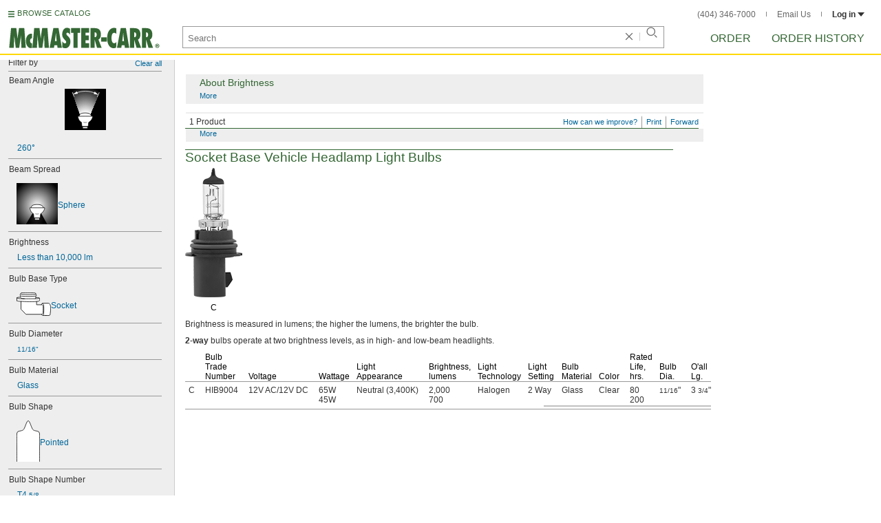

--- FILE ---
content_type: image/svg+xml
request_url: https://www.mcmaster.com/prerenderstable/mvPRE/Contents/BOSS1/1744261200000/d190da7b-113c-4464-9250-1bbe896aec4d/BulbShape-Pointed.svg
body_size: 316
content:
<?xml version="1.0" encoding="iso-8859-1"?>
<!-- Generator: Adobe Illustrator 28.0.0, SVG Export Plug-In . SVG Version: 6.00 Build 0)  -->
<svg version="1.1" id="image" xmlns="http://www.w3.org/2000/svg" xmlns:xlink="http://www.w3.org/1999/xlink" x="0px" y="0px"
	 width="34.3496px" height="60.4px" viewBox="0 0 34.3496 60.4" enable-background="new 0 0 34.3496 60.4" xml:space="preserve">
<path fill="#FFFFFF" stroke="#000000" stroke-width="0.8" d="M33.9496,60.4c0-23.4292,0-37.3204,0-38.4301
	c0-2.219,0.0031-5.6216-2.7557-6.2003c-4.9208-1.1793-7.02-0.9789-8.3543-4.5597C21.138,7.9439,19.195,0.4,17.2149,0.4h-0.0802
	c-1.98,0-3.9231,7.5439-5.6247,10.8099c-1.3344,3.5808-3.4335,3.3804-8.3543,4.5597C0.3969,16.3483,0.4,19.7509,0.4,21.9699
	c0,1.1098,0,15.0009,0,38.4301"/>
</svg>


--- FILE ---
content_type: image/svg+xml
request_url: https://www.mcmaster.com/prerenderstable/mvPRE/Contents/BOSS1/1744261200000/92d245af-75d3-40ec-89a1-5fdd8a83a212/BeamSpread-Attribute.svg
body_size: 9384
content:
<?xml version="1.0" encoding="utf-8"?>
<!-- Generator: Adobe Illustrator 28.0.0, SVG Export Plug-In . SVG Version: 6.00 Build 0)  -->
<svg version="1.1" id="image" xmlns="http://www.w3.org/2000/svg" xmlns:xlink="http://www.w3.org/1999/xlink" x="0px" y="0px"
	 width="60px" height="60px" viewBox="0 0 60 60" enable-background="new 0 0 60 60" xml:space="preserve">
<rect width="60" height="60"/>
<g>
	<g>
		<defs>
			<path id="SVGID_1_" d="M9.4,0l43.4,0.1L36.2,38.7L23,38.8L9.4,0z"/>
		</defs>
		<clipPath id="SVGID_00000109746081468285846090000003233747629874075777_">
			<use xlink:href="#SVGID_1_"  overflow="visible"/>
		</clipPath>
		<rect x="9.4" clip-path="url(#SVGID_00000109746081468285846090000003233747629874075777_)" width="43.4" height="38.8"/>
		<path clip-path="url(#SVGID_00000109746081468285846090000003233747629874075777_)" d="M59.6,24.4c0,8.1-3.3,15.5-8.6,20.8v-5.4
			H9.4v5.4c-2.7-2.7-4.8-5.8-6.3-9.4h5.3V12.9H3.1c1.5-3.5,3.6-6.7,6.3-9.4c5.3-5.3,12.7-8.6,20.8-8.6C46.5-5.1,59.6,8.1,59.6,24.4z
			"/>
		<path clip-path="url(#SVGID_00000109746081468285846090000003233747629874075777_)" fill="#010101" d="M59.6,24.5
			c0,8.1-3.3,15.5-8.6,20.8v-5.4H9.4v5.4c-2.7-2.7-4.8-5.8-6.3-9.3h5.3V13H3.1c1.5-3.5,3.6-6.7,6.3-9.3c5.3-5.3,12.7-8.6,20.8-8.6
			C46.4-4.9,59.6,8.2,59.6,24.5z"/>
		<path clip-path="url(#SVGID_00000109746081468285846090000003233747629874075777_)" fill="#020202" d="M59.5,24.5
			c0,8.1-3.3,15.4-8.6,20.7v-5.4H9.5v5.4c-2.7-2.7-4.8-5.8-6.3-9.3h5.2V13.1H3.2c1.5-3.5,3.6-6.7,6.3-9.3c5.3-5.3,12.6-8.6,20.7-8.6
			C46.4-4.8,59.5,8.4,59.5,24.5z"/>
		<path clip-path="url(#SVGID_00000109746081468285846090000003233747629874075777_)" fill="#030303" d="M59.4,24.6
			c0,8.1-3.3,15.4-8.6,20.7v-5.5H9.5v5.5c-2.6-2.6-4.8-5.8-6.3-9.3h5.1V13.2H3.3C4.8,9.8,6.9,6.6,9.5,4c5.3-5.3,12.6-8.6,20.7-8.6
			C46.3-4.6,59.4,8.5,59.4,24.6z"/>
		<path clip-path="url(#SVGID_00000109746081468285846090000003233747629874075777_)" fill="#040404" d="M59.3,24.7
			c0,8-3.3,15.3-8.5,20.6v-5.5H9.6v5.5C7,42.7,4.8,39.5,3.4,36h5V13.4h-5C4.8,9.9,7,6.7,9.6,4.1c5.3-5.3,12.5-8.5,20.6-8.5
			C46.3-4.4,59.3,8.6,59.3,24.7z"/>
		<path clip-path="url(#SVGID_00000109746081468285846090000003233747629874075777_)" fill="#050505" d="M59.2,24.8
			c0,8-3.2,15.3-8.5,20.5v-5.5H9.7v5.5c-2.6-2.6-4.8-5.8-6.2-9.2h5V13.5h-5C4.9,10,7,6.9,9.7,4.2C14.9-1,22.2-4.3,30.2-4.3
			C46.2-4.3,59.2,8.7,59.2,24.8z"/>
		<path clip-path="url(#SVGID_00000109746081468285846090000003233747629874075777_)" fill="#060606" d="M59.1,24.9
			c0,8-3.2,15.2-8.5,20.5v-5.5H9.7v5.5c-2.6-2.6-4.7-5.7-6.2-9.2h4.9V13.6H3.5C5,10.1,7.1,7,9.7,4.4C15-0.9,22.2-4.1,30.2-4.1
			C46.2-4.1,59.1,8.9,59.1,24.9z"/>
		<path clip-path="url(#SVGID_00000109746081468285846090000003233747629874075777_)" fill="#070707" d="M59.1,24.9
			c0,8-3.2,15.2-8.5,20.4v-5.5H9.8v5.5c-2.6-2.6-4.7-5.7-6.2-9.2h4.8V13.7H3.6c1.5-3.5,3.6-6.6,6.2-9.2C15-0.7,22.2-3.9,30.2-3.9
			C46.1-3.9,59.1,9,59.1,24.9z"/>
		<path clip-path="url(#SVGID_00000109746081468285846090000003233747629874075777_)" fill="#080808" d="M59,25
			c0,7.9-3.2,15.1-8.4,20.4v-5.6H9.8v5.6C4.6,40.2,1.4,33,1.4,25C1.4,9.1,14.3-3.8,30.2-3.8S59,9.1,59,25z"/>
		<path clip-path="url(#SVGID_00000109746081468285846090000003233747629874075777_)" fill="#090909" d="M58.9,25.1
			c0,7.9-3.2,15.1-8.4,20.3v-5.6H9.9v5.6C4.7,40.2,1.5,33,1.5,25.1C1.5,9.2,14.3-3.6,30.2-3.6S58.9,9.2,58.9,25.1z"/>
		<path clip-path="url(#SVGID_00000109746081468285846090000003233747629874075777_)" fill="#0A0A0A" d="M58.8,25.2
			c0,7.9-3.2,15.1-8.4,20.2v-5.6H10v5.6c-5.2-5.2-8.4-12.3-8.4-20.2C1.6,9.4,14.4-3.4,30.2-3.4S58.8,9.4,58.8,25.2z"/>
		<path clip-path="url(#SVGID_00000109746081468285846090000003233747629874075777_)" fill="#0B0B0B" d="M58.7,25.3
			c0,7.9-3.2,15-8.4,20.2v-5.6H10v5.6c-5.2-5.2-8.4-12.3-8.4-20.2C1.7,9.5,14.4-3.3,30.2-3.3S58.7,9.5,58.7,25.3z"/>
		<path clip-path="url(#SVGID_00000109746081468285846090000003233747629874075777_)" fill="#0C0C0C" d="M58.6,25.3
			c0,7.9-3.2,15-8.3,20.1v-5.7H10.1v5.7c-5.1-5.1-8.3-12.3-8.3-20.1C1.7,9.6,14.5-3.1,30.2-3.1S58.6,9.6,58.6,25.3z"/>
		<path clip-path="url(#SVGID_00000109746081468285846090000003233747629874075777_)" fill="#0D0D0D" d="M58.6,25.4
			c0,7.8-3.2,14.9-8.3,20.1v-5.7H10.1v5.7C5,40.3,1.8,33.3,1.8,25.4C1.8,9.8,14.5-2.9,30.2-2.9S58.6,9.8,58.6,25.4z"/>
		<path clip-path="url(#SVGID_00000109746081468285846090000003233747629874075777_)" fill="#0E0E0E" d="M58.5,25.5
			c0,7.8-3.2,14.9-8.3,20v-5.7h-40v5.7c-5.1-5.1-8.3-12.2-8.3-20C1.9,9.9,14.6-2.8,30.2-2.8S58.5,9.9,58.5,25.5z"/>
		<path clip-path="url(#SVGID_00000109746081468285846090000003233747629874075777_)" fill="#0F0F0F" d="M58.4,25.6
			c0,7.8-3.2,14.8-8.3,19.9v-5.7H10.3v5.7C5.2,40.4,2,33.4,2,25.6C2,10,14.6-2.6,30.2-2.6S58.4,10,58.4,25.6z"/>
		<path clip-path="url(#SVGID_00000109746081468285846090000003233747629874075777_)" fill="#101010" d="M58.3,25.7
			c0,7.8-3.1,14.8-8.2,19.9v-5.7H10.3v5.7c-5.1-5.1-8.2-12.1-8.2-19.9c0-15.5,12.6-28.1,28.1-28.1S58.3,10.1,58.3,25.7z"/>
		<path clip-path="url(#SVGID_00000109746081468285846090000003233747629874075777_)" fill="#111111" d="M58.2,25.7
			c0,7.7-3.1,14.7-8.2,19.8v-5.8H10.4v5.8c-5.1-5.1-8.2-12.1-8.2-19.8c0-15.5,12.5-28,28-28S58.2,10.3,58.2,25.7z"/>
		<path clip-path="url(#SVGID_00000109746081468285846090000003233747629874075777_)" fill="#121212" d="M58.1,25.8
			c0,7.7-3.1,14.7-8.2,19.8v-5.8H10.4v5.8c-5.1-5.1-8.2-12-8.2-19.8c0-15.4,12.5-27.9,27.9-27.9S58.1,10.4,58.1,25.8z"/>
		<path clip-path="url(#SVGID_00000109746081468285846090000003233747629874075777_)" fill="#131313" d="M58.1,25.9
			c0,7.7-3.1,14.7-8.2,19.7v-5.8H10.5v5.8c-5-5-8.2-12-8.2-19.7C2.3,10.5,14.8-2,30.2-2S58.1,10.5,58.1,25.9z"/>
		<path clip-path="url(#SVGID_00000109746081468285846090000003233747629874075777_)" fill="#141414" d="M58,26
			c0,7.7-3.1,14.6-8.1,19.6v-5.8H10.6v5.8c-5-5-8.1-12-8.1-19.6c0-15.3,12.4-27.8,27.8-27.8S58,10.6,58,26z"/>
		<path clip-path="url(#SVGID_00000109746081468285846090000003233747629874075777_)" fill="#151515" d="M57.9,26.1
			c0,7.6-3.1,14.6-8.1,19.6v-5.8H10.6v5.8c-5-5-8.1-11.9-8.1-19.6c0-15.3,12.4-27.7,27.7-27.7S57.9,10.8,57.9,26.1z"/>
		<path clip-path="url(#SVGID_00000109746081468285846090000003233747629874075777_)" fill="#161616" d="M57.8,26.1
			c0,7.6-3.1,14.5-8.1,19.5v-5.9h-39v5.9c-5-5-8.1-11.9-8.1-19.5c0-15.2,12.4-27.6,27.6-27.6S57.8,10.9,57.8,26.1z"/>
		<path clip-path="url(#SVGID_00000109746081468285846090000003233747629874075777_)" fill="#171717" d="M57.7,26.2
			c0,7.6-3.1,14.5-8.1,19.5v-5.9H10.7v5.9c-5-5-8.1-11.9-8.1-19.5C2.7,11,15-1.3,30.2-1.3S57.7,11,57.7,26.2z"/>
		<path clip-path="url(#SVGID_00000109746081468285846090000003233747629874075777_)" fill="#181818" d="M57.6,26.3
			c0,7.6-3.1,14.4-8,19.4v-5.9H10.8v5.9c-5-5-8-11.8-8-19.4C2.8,11.2,15-1.1,30.2-1.1S57.6,11.2,57.6,26.3z"/>
		<path clip-path="url(#SVGID_00000109746081468285846090000003233747629874075777_)" fill="#191919" d="M57.5,26.4
			c0,7.6-3.1,14.4-8,19.3v-5.9H10.9v5.9c-5-5-8-11.8-8-19.3C2.8,11.3,15.1-1,30.2-1S57.5,11.3,57.5,26.4z"/>
		<path clip-path="url(#SVGID_00000109746081468285846090000003233747629874075777_)" fill="#1A1A1A" d="M57.5,26.5
			c0,7.5-3.1,14.3-8,19.3v-6H10.9v6c-4.9-4.9-8-11.8-8-19.3c0-15.1,12.2-27.3,27.3-27.3S57.5,11.4,57.5,26.5z"/>
		<path clip-path="url(#SVGID_00000109746081468285846090000003233747629874075777_)" fill="#1B1B1B" d="M57.4,26.6
			c0,7.5-3,14.3-8,19.2v-6H11v6C6,40.9,3,34.1,3,26.6c0-15,12.2-27.2,27.2-27.2S57.4,11.5,57.4,26.6z"/>
		<path clip-path="url(#SVGID_00000109746081468285846090000003233747629874075777_)" fill="#1C1C1C" d="M57.3,26.6
			c0,7.5-3,14.3-7.9,19.2v-6H11v6c-4.9-4.9-7.9-11.7-7.9-19.2c0-15,12.1-27.1,27.1-27.1S57.3,11.7,57.3,26.6z"/>
		<path clip-path="url(#SVGID_00000109746081468285846090000003233747629874075777_)" fill="#1D1D1D" d="M57.2,26.7
			c0,7.5-3,14.2-7.9,19.1v-6H11.1v6c-4.9-4.9-7.9-11.6-7.9-19.1c0-14.9,12.1-27,27-27S57.2,11.8,57.2,26.7z"/>
		<path clip-path="url(#SVGID_00000109746081468285846090000003233747629874075777_)" fill="#1E1E1E" d="M57.1,26.8
			c0,7.4-3,14.2-7.9,19v-6H11.1v6c-4.9-4.9-7.9-11.6-7.9-19c0-14.9,12.1-26.9,26.9-26.9S57.1,11.9,57.1,26.8z"/>
		<path clip-path="url(#SVGID_00000109746081468285846090000003233747629874075777_)" fill="#1F1F1F" d="M57,26.9
			c0,7.4-3,14.1-7.9,19v-6.1h-38v6.1c-4.9-4.9-7.9-11.6-7.9-19C3.3,12,15.4,0,30.2,0S57,12,57,26.9z"/>
		<path clip-path="url(#SVGID_00000109746081468285846090000003233747629874075777_)" fill="#202020" d="M57,27
			c0,7.4-3,14.1-7.8,18.9v-6.1H11.3v6.1C6.4,41,3.4,34.3,3.4,27c0-14.8,12-26.8,26.8-26.8S57,12.2,57,27z"/>
		<path clip-path="url(#SVGID_00000109746081468285846090000003233747629874075777_)" fill="#212121" d="M56.9,27
			c0,7.4-3,14-7.8,18.9v-6.1H11.3v6.1C6.5,41.1,3.5,34.4,3.5,27c0-14.7,11.9-26.7,26.7-26.7S56.9,12.3,56.9,27z"/>
		<path clip-path="url(#SVGID_00000109746081468285846090000003233747629874075777_)" fill="#222222" d="M56.8,27.1
			c0,7.3-3,14-7.8,18.8v-6.1H11.4v6.1c-4.8-4.8-7.8-11.5-7.8-18.8c0-14.7,11.9-26.6,26.6-26.6S56.8,12.4,56.8,27.1z"/>
		<path clip-path="url(#SVGID_00000109746081468285846090000003233747629874075777_)" fill="#232323" d="M56.7,27.2
			c0,7.3-3,14-7.8,18.7v-6.1H11.4v6.1c-4.8-4.8-7.8-11.4-7.8-18.7c0-14.6,11.9-26.5,26.5-26.5S56.7,12.6,56.7,27.2z"/>
		<path clip-path="url(#SVGID_00000109746081468285846090000003233747629874075777_)" fill="#242424" d="M56.6,27.3
			c0,7.3-3,13.9-7.7,18.7v-6.2H11.5V46c-4.8-4.8-7.7-11.4-7.7-18.7c0-14.6,11.8-26.4,26.4-26.4S56.6,12.7,56.6,27.3z"/>
		<path clip-path="url(#SVGID_00000109746081468285846090000003233747629874075777_)" fill="#252525" d="M56.5,27.4
			c0,7.3-2.9,13.9-7.7,18.6v-6.2H11.6V46c-4.8-4.8-7.7-11.4-7.7-18.6C3.8,12.8,15.6,1,30.2,1S56.5,12.8,56.5,27.4z"/>
		<path clip-path="url(#SVGID_00000109746081468285846090000003233747629874075777_)" fill="#262626" d="M56.5,27.4
			c0,7.3-2.9,13.8-7.7,18.6v-6.2H11.6V46c-4.8-4.8-7.7-11.3-7.7-18.6c0-14.5,11.8-26.3,26.3-26.3S56.5,12.9,56.5,27.4z"/>
		<path clip-path="url(#SVGID_00000109746081468285846090000003233747629874075777_)" fill="#272727" d="M56.4,27.5
			c0,7.2-2.9,13.8-7.7,18.5v-6.2h-37V46C6.9,41.3,4,34.7,4,27.5C4,13.1,15.7,1.3,30.2,1.3S56.4,13.1,56.4,27.5z"/>
		<path clip-path="url(#SVGID_00000109746081468285846090000003233747629874075777_)" fill="#282828" d="M56.3,27.6
			c0,7.2-2.9,13.7-7.6,18.5v-6.3H11.7v6.3C7,41.3,4.1,34.8,4.1,27.6c0-14.4,11.7-26.1,26.1-26.1S56.3,13.2,56.3,27.6z"/>
		<path clip-path="url(#SVGID_00000109746081468285846090000003233747629874075777_)" fill="#292929" d="M56.2,27.7
			c0,7.2-2.9,13.7-7.6,18.4v-6.3H11.8v6.3c-4.7-4.7-7.6-11.2-7.6-18.4c0-14.4,11.6-26,26-26S56.2,13.3,56.2,27.7z"/>
		<path clip-path="url(#SVGID_00000109746081468285846090000003233747629874075777_)" fill="#2A2A2A" d="M56.1,27.8
			c0,7.2-2.9,13.6-7.6,18.3v-6.3H11.9v6.3c-4.7-4.7-7.6-11.2-7.6-18.3c0-14.3,11.6-25.9,25.9-25.9S56.1,13.4,56.1,27.8z"/>
		<path clip-path="url(#SVGID_00000109746081468285846090000003233747629874075777_)" fill="#2B2B2B" d="M56,27.8
			c0,7.1-2.9,13.6-7.6,18.3v-6.3H11.9v6.3C7.2,41.4,4.4,35,4.4,27.8C4.4,13.6,15.9,2,30.2,2S56,13.6,56,27.8z"/>
		<path clip-path="url(#SVGID_00000109746081468285846090000003233747629874075777_)" fill="#2C2C2C" d="M56,27.9
			c0,7.1-2.9,13.6-7.5,18.2v-6.3H12v6.3C7.3,41.5,4.4,35,4.4,27.9C4.4,13.7,16,2.2,30.2,2.2S56,13.7,56,27.9z"/>
		<path clip-path="url(#SVGID_00000109746081468285846090000003233747629874075777_)" fill="#2D2D2D" d="M55.9,28
			c0,7.1-2.9,13.5-7.5,18.2v-6.4H12v6.4C7.4,41.5,4.5,35.1,4.5,28C4.5,13.8,16,2.3,30.2,2.3S55.9,13.8,55.9,28z"/>
		<path clip-path="url(#SVGID_00000109746081468285846090000003233747629874075777_)" fill="#2E2E2E" d="M55.8,28.1
			c0,7.1-2.9,13.5-7.5,18.1v-6.4H12.1v6.4c-4.6-4.6-7.5-11-7.5-18.1C4.6,14,16.1,2.5,30.2,2.5S55.8,14,55.8,28.1z"/>
		<path clip-path="url(#SVGID_00000109746081468285846090000003233747629874075777_)" fill="#2F2F2F" d="M55.7,28.2
			c0,7-2.9,13.4-7.5,18v-6.4H12.2v6.4c-4.6-4.6-7.5-11-7.5-18c0-14.1,11.4-25.5,25.5-25.5S55.7,14.1,55.7,28.2z"/>
		<path clip-path="url(#SVGID_00000109746081468285846090000003233747629874075777_)" fill="#303030" d="M55.6,28.2
			c0,7-2.8,13.4-7.4,18v-6.4h-36v6.4c-4.6-4.6-7.4-11-7.4-18c0-14,11.4-25.4,25.4-25.4S55.6,14.2,55.6,28.2z"/>
		<path clip-path="url(#SVGID_00000109746081468285846090000003233747629874075777_)" fill="#313131" d="M55.5,28.3
			c0,7-2.8,13.3-7.4,17.9v-6.4H12.3v6.4c-4.6-4.6-7.4-10.9-7.4-17.9C4.9,14.3,16.2,3,30.2,3S55.5,14.3,55.5,28.3z"/>
		<path clip-path="url(#SVGID_00000109746081468285846090000003233747629874075777_)" fill="#323232" d="M55.4,28.4
			c0,7-2.8,13.3-7.4,17.9v-6.5H12.3v6.5c-4.6-4.6-7.4-10.9-7.4-17.9c0-13.9,11.3-25.3,25.3-25.3S55.4,14.5,55.4,28.4z"/>
		<path clip-path="url(#SVGID_00000109746081468285846090000003233747629874075777_)" fill="#333333" d="M55.4,28.5
			c0,7-2.8,13.2-7.4,17.8v-6.5H12.4v6.5C7.8,41.7,5,35.4,5,28.5C5,14.6,16.3,3.3,30.2,3.3S55.4,14.6,55.4,28.5z"/>
		<path clip-path="url(#SVGID_00000109746081468285846090000003233747629874075777_)" fill="#343434" d="M55.3,28.6
			c0,6.9-2.8,13.2-7.3,17.7v-6.5H12.5v6.5c-4.5-4.5-7.3-10.8-7.3-17.7c0-13.9,11.2-25.1,25.1-25.1S55.3,14.7,55.3,28.6z"/>
		<path clip-path="url(#SVGID_00000109746081468285846090000003233747629874075777_)" fill="#353535" d="M55.2,28.7
			c0,6.9-2.8,13.2-7.3,17.7v-6.5H12.5v6.5C8,41.8,5.2,35.6,5.2,28.7c0-13.8,11.2-25,25-25S55.2,14.8,55.2,28.7z"/>
		<path clip-path="url(#SVGID_00000109746081468285846090000003233747629874075777_)" fill="#363636" d="M55.1,28.7
			c0,6.9-2.8,13.1-7.3,17.6v-6.6H12.6v6.6c-4.5-4.5-7.3-10.7-7.3-17.6C5.3,15,16.4,3.8,30.2,3.8S55.1,15,55.1,28.7z"/>
		<path clip-path="url(#SVGID_00000109746081468285846090000003233747629874075777_)" fill="#383838" d="M55,28.8
			c0,6.9-2.8,13.1-7.3,17.6v-6.6H12.6v6.6c-4.5-4.5-7.3-10.7-7.3-17.6C5.4,15.1,16.5,4,30.2,4S55,15.1,55,28.8z"/>
		<path clip-path="url(#SVGID_00000109746081468285846090000003233747629874075777_)" fill="#393939" d="M54.9,28.9
			c0,6.8-2.8,13-7.2,17.5v-6.6h-35v6.6c-4.5-4.5-7.2-10.7-7.2-17.5c0-13.7,11.1-24.8,24.8-24.8S54.9,15.2,54.9,28.9z"/>
		<path clip-path="url(#SVGID_00000109746081468285846090000003233747629874075777_)" fill="#3A3A3A" d="M54.9,29
			c0,6.8-2.8,13-7.2,17.4v-6.6H12.8v6.6C8.3,42,5.5,35.8,5.5,29c0-13.6,11-24.7,24.7-24.7S54.9,15.4,54.9,29z"/>
		<path clip-path="url(#SVGID_00000109746081468285846090000003233747629874075777_)" fill="#3B3B3B" d="M54.8,29.1
			c0,6.8-2.8,12.9-7.2,17.4v-6.6H12.8v6.6C8.4,42,5.6,35.8,5.6,29.1c0-13.6,11-24.6,24.6-24.6S54.8,15.5,54.8,29.1z"/>
		<path clip-path="url(#SVGID_00000109746081468285846090000003233747629874075777_)" fill="#3C3C3C" d="M54.7,29.1
			c0,6.8-2.7,12.9-7.2,17.3v-6.7H12.9v6.7C8.4,42,5.7,35.9,5.7,29.1c0-13.5,11-24.5,24.5-24.5S54.7,15.6,54.7,29.1z"/>
		<path clip-path="url(#SVGID_00000109746081468285846090000003233747629874075777_)" fill="#3D3D3D" d="M54.6,29.2
			c0,6.7-2.7,12.8-7.2,17.3v-6.7H12.9v6.7C8.5,42.1,5.8,36,5.8,29.2c0-13.5,10.9-24.4,24.4-24.4S54.6,15.7,54.6,29.2z"/>
		<path clip-path="url(#SVGID_00000109746081468285846090000003233747629874075777_)" fill="#3E3E3E" d="M54.5,29.3
			c0,6.7-2.7,12.8-7.1,17.2v-6.7H13v6.7C8.6,42.1,5.9,36,5.9,29.3C5.9,15.9,16.8,5,30.2,5S54.5,15.9,54.5,29.3z"/>
		<path clip-path="url(#SVGID_00000109746081468285846090000003233747629874075777_)" fill="#3F3F3F" d="M54.4,29.4
			c0,6.7-2.7,12.8-7.1,17.1v-6.7H13v6.7c-4.4-4.4-7.1-10.4-7.1-17.1C5.9,16,16.8,5.1,30.2,5.1S54.4,16,54.4,29.4z"/>
		<path clip-path="url(#SVGID_00000109746081468285846090000003233747629874075777_)" fill="#404040" d="M54.4,29.5
			c0,6.7-2.7,12.7-7.1,17.1v-6.7H13.1v6.7C8.7,42.2,6,36.1,6,29.5C6,16.1,16.8,5.3,30.2,5.3S54.4,16.1,54.4,29.5z"/>
		<path clip-path="url(#SVGID_00000109746081468285846090000003233747629874075777_)" fill="#414141" d="M54.3,29.5
			c0,6.6-2.7,12.7-7.1,17v-6.8H13.2v6.8c-4.4-4.4-7.1-10.4-7.1-17c0-13.3,10.8-24.1,24.1-24.1S54.3,16.2,54.3,29.5z"/>
		<path clip-path="url(#SVGID_00000109746081468285846090000003233747629874075777_)" fill="#424242" d="M54.2,29.6
			c0,6.6-2.7,12.6-7,17v-6.8H13.2v6.8c-4.3-4.3-7-10.3-7-17c0-13.3,10.7-24,24-24S54.2,16.4,54.2,29.6z"/>
		<path clip-path="url(#SVGID_00000109746081468285846090000003233747629874075777_)" fill="#434343" d="M54.1,29.7
			c0,6.6-2.7,12.6-7,16.9v-6.8H13.3v6.8c-4.3-4.3-7-10.3-7-16.9C6.3,16.5,17,5.8,30.2,5.8S54.1,16.5,54.1,29.7z"/>
		<path clip-path="url(#SVGID_00000109746081468285846090000003233747629874075777_)" fill="#444444" d="M54,29.8
			c0,6.6-2.7,12.5-7,16.8v-6.8H13.3v6.8c-4.3-4.3-7-10.3-7-16.8C6.4,16.6,17,6,30.2,6S54,16.6,54,29.8z"/>
		<path clip-path="url(#SVGID_00000109746081468285846090000003233747629874075777_)" fill="#454545" d="M53.9,29.9
			c0,6.6-2.7,12.5-7,16.8v-6.8H13.4v6.8c-4.3-4.3-7-10.2-7-16.8c0-13.1,10.6-23.7,23.7-23.7S53.9,16.7,53.9,29.9z"/>
		<path clip-path="url(#SVGID_00000109746081468285846090000003233747629874075777_)" fill="#464646" d="M53.9,29.9
			c0,6.5-2.6,12.4-6.9,16.7v-6.9H13.5v6.9c-4.3-4.3-6.9-10.2-6.9-16.7c0-13.1,10.6-23.7,23.7-23.7S53.9,16.9,53.9,29.9z"/>
		<path clip-path="url(#SVGID_00000109746081468285846090000003233747629874075777_)" fill="#474747" d="M53.8,30
			c0,6.5-2.6,12.4-6.9,16.7v-6.9H13.5v6.9C9.3,42.4,6.6,36.5,6.6,30c0-13,10.6-23.6,23.6-23.6S53.8,17,53.8,30z"/>
		<path clip-path="url(#SVGID_00000109746081468285846090000003233747629874075777_)" fill="#484848" d="M53.7,30.1
			c0,6.5-2.6,12.4-6.9,16.6v-6.9H13.6v6.9c-4.3-4.3-6.9-10.1-6.9-16.6c0-13,10.5-23.5,23.5-23.5S53.7,17.1,53.7,30.1z"/>
		<path clip-path="url(#SVGID_00000109746081468285846090000003233747629874075777_)" fill="#494949" d="M53.6,30.2
			c0,6.5-2.6,12.3-6.9,16.6v-6.9H13.6v6.9c-4.2-4.2-6.9-10.1-6.9-16.6c0-12.9,10.5-23.4,23.4-23.4S53.6,17.3,53.6,30.2z"/>
		<path clip-path="url(#SVGID_00000109746081468285846090000003233747629874075777_)" fill="#4A4A4A" d="M53.5,30.3
			c0,6.4-2.6,12.3-6.8,16.5v-7h-33v7c-4.2-4.2-6.8-10.1-6.8-16.5c0-12.9,10.4-23.3,23.3-23.3S53.5,17.4,53.5,30.3z"/>
		<path clip-path="url(#SVGID_00000109746081468285846090000003233747629874075777_)" fill="#4B4B4B" d="M53.4,30.3
			c0,6.4-2.6,12.2-6.8,16.4v-7H13.8v7C9.6,42.6,7,36.8,7,30.3C7,17.5,17.4,7.1,30.2,7.1S53.4,17.5,53.4,30.3z"/>
		<path clip-path="url(#SVGID_00000109746081468285846090000003233747629874075777_)" fill="#4C4C4C" d="M53.3,30.4
			c0,6.4-2.6,12.2-6.8,16.4v-7H13.8v7C9.6,42.6,7,36.8,7,30.4C7,17.6,17.4,7.3,30.2,7.3S53.3,17.6,53.3,30.4z"/>
		<path clip-path="url(#SVGID_00000109746081468285846090000003233747629874075777_)" fill="#4D4D4D" d="M53.3,30.5
			c0,3.2-0.6,6.2-1.8,9c-0.6,1.4-1.3,2.7-2.1,3.9v-3.6H11.1v3.6c-0.8-1.2-1.5-2.5-2.1-3.9c-1.2-2.8-1.8-5.8-1.8-9
			c0-12.7,10.3-23.1,23.1-23.1S53.3,17.8,53.3,30.5z"/>
		<path clip-path="url(#SVGID_00000109746081468285846090000003233747629874075777_)" fill="#4E4E4E" d="M53.2,30.6
			c0,3.2-0.6,6.2-1.8,8.9c-0.6,1.4-1.3,2.7-2.1,3.9v-3.6H11.1v3.6c-0.8-1.2-1.5-2.5-2.1-3.9c-1.2-2.7-1.8-5.8-1.8-8.9
			c0-12.7,10.3-23,23-23S53.2,17.9,53.2,30.6z"/>
		<path clip-path="url(#SVGID_00000109746081468285846090000003233747629874075777_)" fill="#4F4F4F" d="M53.1,30.7
			c0,3.2-0.6,6.2-1.8,8.9c-0.6,1.4-1.3,2.7-2.1,3.9v-3.7h-38v3.7c-0.8-1.2-1.5-2.5-2.1-3.9c-1.2-2.7-1.8-5.8-1.8-8.9
			C7.3,18,17.5,7.8,30.2,7.8S53.1,18,53.1,30.7z"/>
		<path clip-path="url(#SVGID_00000109746081468285846090000003233747629874075777_)" fill="#505050" d="M53,30.7
			c0,3.2-0.6,6.2-1.8,8.9c-0.6,1.4-1.3,2.7-2.1,3.9v-3.7H11.3v3.7c-0.8-1.2-1.5-2.5-2.1-3.9c-1.2-2.7-1.8-5.7-1.8-8.9
			c0-12.6,10.2-22.8,22.8-22.8S53,18.1,53,30.7z"/>
		<path clip-path="url(#SVGID_00000109746081468285846090000003233747629874075777_)" fill="#515151" d="M52.9,30.8
			c0,3.1-0.6,6.1-1.8,8.8c-0.6,1.4-1.3,2.7-2.1,3.9v-3.7H11.3v3.7c-0.8-1.2-1.5-2.5-2.1-3.9C8.1,37,7.5,34,7.5,30.8
			c0-12.6,10.2-22.7,22.7-22.7S52.9,18.3,52.9,30.8z"/>
		<path clip-path="url(#SVGID_00000109746081468285846090000003233747629874075777_)" fill="#525252" d="M52.8,30.9
			c0,3.1-0.6,6.1-1.8,8.8c-0.6,1.4-1.3,2.6-2.1,3.8v-3.8H11.4v3.8c-0.8-1.2-1.5-2.5-2.1-3.8C8.2,37,7.5,34,7.5,30.9
			c0-12.5,10.1-22.6,22.6-22.6S52.8,18.4,52.8,30.9z"/>
		<path clip-path="url(#SVGID_00000109746081468285846090000003233747629874075777_)" fill="#535353" d="M52.8,31
			c0,3.1-0.6,6.1-1.8,8.8c-0.6,1.3-1.3,2.6-2.1,3.8v-3.8H11.5v3.8c-0.8-1.2-1.5-2.5-2.1-3.8c-1.1-2.7-1.8-5.7-1.8-8.8
			c0-12.5,10.1-22.6,22.6-22.6S52.8,18.5,52.8,31z"/>
		<path clip-path="url(#SVGID_00000109746081468285846090000003233747629874075777_)" fill="#545454" d="M52.7,31.1
			c0,3.1-0.6,6.1-1.8,8.8v0H9.5v0c-1.1-2.7-1.8-5.6-1.8-8.8c0-12.4,10.1-22.5,22.5-22.5S52.7,18.7,52.7,31.1z"/>
		<path clip-path="url(#SVGID_00000109746081468285846090000003233747629874075777_)" fill="#555555" d="M52.6,31.2
			c0,3.1-0.6,6-1.8,8.7v-0.1H9.6v0.1c-1.1-2.7-1.8-5.6-1.8-8.7c0-12.4,10-22.4,22.4-22.4S52.6,18.8,52.6,31.2z"/>
		<path clip-path="url(#SVGID_00000109746081468285846090000003233747629874075777_)" fill="#565656" d="M52.5,31.2
			c0,3.1-0.6,6-1.8,8.7v-0.1H9.6v0.1c-1.1-2.7-1.8-5.6-1.8-8.7c0-12.3,10-22.3,22.3-22.3S52.5,18.9,52.5,31.2z"/>
		<path clip-path="url(#SVGID_00000109746081468285846090000003233747629874075777_)" fill="#575757" d="M52.4,31.3
			c0,3.1-0.6,6-1.7,8.7v-0.2h-41V40C8.6,37.3,8,34.4,8,31.3C8,19,17.9,9.1,30.2,9.1S52.4,19,52.4,31.3z"/>
		<path clip-path="url(#SVGID_00000109746081468285846090000003233747629874075777_)" fill="#585858" d="M52.3,31.4
			c0,3.1-0.6,6-1.7,8.6v-0.2H9.8V40C8.7,37.4,8,34.5,8,31.4C8,19.2,18,9.2,30.2,9.2S52.3,19.2,52.3,31.4z"/>
		<path clip-path="url(#SVGID_00000109746081468285846090000003233747629874075777_)" fill="#595959" d="M52.3,31.5
			c0,3-0.6,5.9-1.7,8.6v-0.3H9.9v0.3c-1.1-2.6-1.7-5.5-1.7-8.6C8.1,19.3,18,9.4,30.2,9.4S52.3,19.3,52.3,31.5z"/>
		<path clip-path="url(#SVGID_00000109746081468285846090000003233747629874075777_)" fill="#5A5A5A" d="M52.2,31.6
			c0,3-0.6,5.9-1.7,8.6v-0.3H9.9v0.3c-1.1-2.6-1.7-5.5-1.7-8.6c0-12.1,9.8-22,22-22S52.2,19.4,52.2,31.6z"/>
		<path clip-path="url(#SVGID_00000109746081468285846090000003233747629874075777_)" fill="#5B5B5B" d="M52.1,31.6
			c0,3-0.6,5.9-1.7,8.5v-0.4H10v0.4c-1.1-2.6-1.7-5.5-1.7-8.5c0-12.1,9.8-21.9,21.9-21.9S52.1,19.5,52.1,31.6z"/>
		<path clip-path="url(#SVGID_00000109746081468285846090000003233747629874075777_)" fill="#5C5C5C" d="M52,31.7
			c0,3-0.6,5.9-1.7,8.5v-0.4H10.1v0.4c-1.1-2.6-1.7-5.5-1.7-8.5c0-12,9.8-21.8,21.8-21.8S52,19.7,52,31.7z"/>
		<path clip-path="url(#SVGID_00000109746081468285846090000003233747629874075777_)" fill="#5D5D5D" d="M51.9,31.8
			c0,3-0.6,5.9-1.7,8.5v-0.5h-40v0.5c-1.1-2.6-1.7-5.5-1.7-8.5c0-12,9.7-21.7,21.7-21.7S51.9,19.8,51.9,31.8z"/>
		<path clip-path="url(#SVGID_00000109746081468285846090000003233747629874075777_)" fill="#5E5E5E" d="M51.8,31.9
			c0,3-0.6,5.8-1.7,8.4v-0.5H10.3v0.5c-1.1-2.6-1.7-5.4-1.7-8.4c0-12,9.7-21.6,21.6-21.6S51.8,19.9,51.8,31.9z"/>
		<path clip-path="url(#SVGID_00000109746081468285846090000003233747629874075777_)" fill="#5F5F5F" d="M51.8,32
			c0,3-0.6,5.8-1.7,8.4v-0.6H10.3v0.6c-1.1-2.6-1.7-5.4-1.7-8.4c0-11.9,9.7-21.6,21.6-21.6S51.8,20.1,51.8,32z"/>
		<path clip-path="url(#SVGID_00000109746081468285846090000003233747629874075777_)" fill="#606060" d="M51.7,32
			c0,3-0.6,5.8-1.7,8.4v-0.6H10.4v0.6C9.3,37.8,8.7,35,8.7,32c0-11.9,9.6-21.5,21.5-21.5S51.7,20.2,51.7,32z"/>
		<path clip-path="url(#SVGID_00000109746081468285846090000003233747629874075777_)" fill="#616161" d="M51.6,32.1
			c0,3-0.6,5.8-1.7,8.3v-0.6H10.5v0.6c-1.1-2.6-1.7-5.4-1.7-8.3c0-11.8,9.6-21.4,21.4-21.4S51.6,20.3,51.6,32.1z"/>
		<path clip-path="url(#SVGID_00000109746081468285846090000003233747629874075777_)" fill="#626262" d="M51.5,32.2
			c0,2.9-0.6,5.7-1.7,8.3v-0.7H10.6v0.7c-1.1-2.5-1.7-5.4-1.7-8.3c0-11.8,9.5-21.3,21.3-21.3S51.5,20.4,51.5,32.2z"/>
		<path clip-path="url(#SVGID_00000109746081468285846090000003233747629874075777_)" fill="#636363" d="M51.4,32.3
			c0,2.9-0.6,5.7-1.7,8.3v-0.7H10.6v0.7C9.6,38,9,35.2,9,32.3c0-11.7,9.5-21.2,21.2-21.2S51.4,20.6,51.4,32.3z"/>
		<path clip-path="url(#SVGID_00000109746081468285846090000003233747629874075777_)" fill="#646464" d="M51.3,32.4
			c0,2.9-0.6,5.7-1.7,8.2v-0.8h-39v0.8c-1.1-2.5-1.7-5.3-1.7-8.2c0-11.7,9.5-21.1,21.1-21.1S51.3,20.7,51.3,32.4z"/>
		<path clip-path="url(#SVGID_00000109746081468285846090000003233747629874075777_)" fill="#656565" d="M51.2,32.4
			c0,2.9-0.6,5.7-1.7,8.2v-0.8H10.8v0.8c-1.1-2.5-1.7-5.3-1.7-8.2c0-11.6,9.4-21.1,21.1-21.1S51.2,20.8,51.2,32.4z"/>
		<path clip-path="url(#SVGID_00000109746081468285846090000003233747629874075777_)" fill="#666666" d="M51.2,32.5
			c0,2.9-0.6,5.7-1.6,8.2v-0.9H10.9v0.9c-1.1-2.5-1.6-5.3-1.6-8.2c0-11.6,9.4-21,21-21S51.2,20.9,51.2,32.5z"/>
		<path clip-path="url(#SVGID_00000109746081468285846090000003233747629874075777_)" fill="#676767" d="M51.1,32.6
			c0,2.9-0.6,5.6-1.6,8.1v-0.9H10.9v0.9c-1.1-2.5-1.6-5.2-1.6-8.1c0-11.5,9.4-20.9,20.9-20.9S51.1,21.1,51.1,32.6z"/>
		<path clip-path="url(#SVGID_00000109746081468285846090000003233747629874075777_)" fill="#686868" d="M51,32.7
			c0,2.9-0.6,5.6-1.6,8.1v-1H11v1c-1.1-2.5-1.6-5.2-1.6-8.1c0-11.5,9.3-20.8,20.8-20.8S51,21.2,51,32.7z"/>
		<path clip-path="url(#SVGID_00000109746081468285846090000003233747629874075777_)" fill="#696969" d="M50.9,32.8
			c0,2.9-0.6,5.6-1.6,8.1v-1H11.1v1c-1-2.5-1.6-5.2-1.6-8.1C9.5,21.3,18.8,12,30.2,12S50.9,21.3,50.9,32.8z"/>
		<path clip-path="url(#SVGID_00000109746081468285846090000003233747629874075777_)" fill="#6A6A6A" d="M50.8,32.8
			c0,2.8-0.6,5.6-1.6,8v-1.1h-38v1.1c-1-2.5-1.6-5.2-1.6-8c0-11.4,9.2-20.6,20.6-20.6S50.8,21.5,50.8,32.8z"/>
		<path clip-path="url(#SVGID_00000109746081468285846090000003233747629874075777_)" fill="#6B6B6B" d="M50.7,32.9
			c0,2.8-0.6,5.5-1.6,8v-1.1H11.3v1.1c-1-2.5-1.6-5.2-1.6-8c0-11.3,9.2-20.5,20.5-20.5S50.7,21.6,50.7,32.9z"/>
		<path clip-path="url(#SVGID_00000109746081468285846090000003233747629874075777_)" fill="#6C6C6C" d="M50.7,33
			c0,2.8-0.6,5.5-1.6,8v-1.2H11.3V41c-1-2.4-1.6-5.1-1.6-8c0-11.3,9.2-20.5,20.5-20.5S50.7,21.7,50.7,33z"/>
		<path clip-path="url(#SVGID_00000109746081468285846090000003233747629874075777_)" fill="#6D6D6D" d="M50.6,33.1
			c0,2.8-0.6,5.5-1.6,7.9v-1.2H11.4V41c-1-2.4-1.6-5.1-1.6-7.9c0-11.3,9.1-20.4,20.4-20.4S50.6,21.8,50.6,33.1z"/>
		<path clip-path="url(#SVGID_00000109746081468285846090000003233747629874075777_)" fill="#6E6E6E" d="M50.5,33.2
			c0,2.8-0.6,5.5-1.6,7.9v-1.3H11.5v1.3c-1-2.4-1.6-5.1-1.6-7.9C9.9,22,19,12.9,30.2,12.9S50.5,22,50.5,33.2z"/>
		<path clip-path="url(#SVGID_00000109746081468285846090000003233747629874075777_)" fill="#6E6E6E" d="M50.4,33.2
			c0,2.8-0.6,5.4-1.6,7.9v-1.2H11.6V41c-1-2.4-1.6-5.1-1.6-7.9C10,22,19,13,30.2,13S50.4,22,50.4,33.2z"/>
		<path clip-path="url(#SVGID_00000109746081468285846090000003233747629874075777_)" fill="#6F6F6F" d="M50.3,33.2
			c0,2.8-0.6,5.4-1.6,7.8v-1.3H11.6v1.3c-1-2.4-1.6-5.1-1.6-7.8c0-11.1,9-20.1,20.1-20.1S50.3,22.1,50.3,33.2z"/>
		<path clip-path="url(#SVGID_00000109746081468285846090000003233747629874075777_)" fill="#707070" d="M50.3,33.3
			c0,2.8-0.6,5.4-1.6,7.8v-1.3h-37v1.3c-1-2.4-1.6-5-1.6-7.8c0-11.1,9-20.1,20.1-20.1S50.3,22.2,50.3,33.3z"/>
		<path clip-path="url(#SVGID_00000109746081468285846090000003233747629874075777_)" fill="#717171" d="M50.2,33.4
			c0,2.8-0.6,5.4-1.6,7.8v-1.4H11.8v1.4c-1-2.4-1.6-5-1.6-7.8c0-11,8.9-20,20-20S50.2,22.4,50.2,33.4z"/>
		<path clip-path="url(#SVGID_00000109746081468285846090000003233747629874075777_)" fill="#727272" d="M50.1,33.5
			c0,2.7-0.6,5.4-1.6,7.7v-1.4H11.9v1.4c-1-2.4-1.6-5-1.6-7.7c0-11,8.9-19.9,19.9-19.9S50.1,22.5,50.1,33.5z"/>
		<path clip-path="url(#SVGID_00000109746081468285846090000003233747629874075777_)" fill="#737373" d="M50,33.5
			c0,2.7-0.6,5.3-1.6,7.7v-1.5H11.9v1.5c-1-2.4-1.6-5-1.6-7.7c0-10.9,8.9-19.8,19.8-19.8S50,22.6,50,33.5z"/>
		<path clip-path="url(#SVGID_00000109746081468285846090000003233747629874075777_)" fill="#747474" d="M49.9,33.6
			c0,2.7-0.6,5.3-1.6,7.7v-1.5H12v1.5c-1-2.4-1.6-5-1.6-7.7c0-10.9,8.8-19.7,19.7-19.7S49.9,22.7,49.9,33.6z"/>
		<path clip-path="url(#SVGID_00000109746081468285846090000003233747629874075777_)" fill="#757575" d="M49.9,33.7
			c0,2.7-0.6,5.3-1.5,7.7v-1.5H12.1v1.5c-1-2.4-1.5-4.9-1.5-7.7c0-10.9,8.8-19.7,19.7-19.7S49.9,22.8,49.9,33.7z"/>
		<path clip-path="url(#SVGID_00000109746081468285846090000003233747629874075777_)" fill="#767676" d="M49.8,33.8
			c0,2.7-0.5,5.3-1.5,7.6v-1.6H12.1v1.6c-1-2.3-1.5-4.9-1.5-7.6c0-10.8,8.8-19.6,19.6-19.6S49.8,22.9,49.8,33.8z"/>
		<path clip-path="url(#SVGID_00000109746081468285846090000003233747629874075777_)" fill="#777777" d="M49.7,33.8
			c0,2.7-0.5,5.3-1.5,7.6v-1.6h-36v1.6c-1-2.3-1.5-4.9-1.5-7.6c0-10.8,8.7-19.5,19.5-19.5S49.7,23.1,49.7,33.8z"/>
		<path clip-path="url(#SVGID_00000109746081468285846090000003233747629874075777_)" fill="#787878" d="M49.6,33.9
			c0,2.7-0.5,5.2-1.5,7.6v-1.7H12.3v1.7c-1-2.3-1.5-4.9-1.5-7.6c0-10.7,8.7-19.4,19.4-19.4S49.6,23.2,49.6,33.9z"/>
		<path clip-path="url(#SVGID_00000109746081468285846090000003233747629874075777_)" fill="#797979" d="M49.6,34
			c0,2.7-0.5,5.2-1.5,7.5v-1.7H12.4v1.7c-1-2.3-1.5-4.9-1.5-7.5c0-10.7,8.7-19.4,19.4-19.4S49.6,23.3,49.6,34z"/>
		<path clip-path="url(#SVGID_00000109746081468285846090000003233747629874075777_)" fill="#7A7A7A" d="M49.5,34.1
			c0,2.7-0.5,5.2-1.5,7.5v-1.8H12.4v1.8c-1-2.3-1.5-4.8-1.5-7.5c0-10.6,8.6-19.3,19.3-19.3S49.5,23.4,49.5,34.1z"/>
		<path clip-path="url(#SVGID_00000109746081468285846090000003233747629874075777_)" fill="#7B7B7B" d="M49.4,34.1
			c0,2.7-0.5,5.2-1.5,7.5v-1.8H12.5v1.8c-1-2.3-1.5-4.8-1.5-7.5c0-10.6,8.6-19.2,19.2-19.2S49.4,23.5,49.4,34.1z"/>
		<path clip-path="url(#SVGID_00000109746081468285846090000003233747629874075777_)" fill="#7C7C7C" d="M49.3,34.2
			c0,2.6-0.5,5.2-1.5,7.4v-1.9H12.6v1.9c-1-2.3-1.5-4.8-1.5-7.4c0-10.6,8.6-19.1,19.1-19.1S49.3,23.7,49.3,34.2z"/>
		<path clip-path="url(#SVGID_00000109746081468285846090000003233747629874075777_)" fill="#7D7D7D" d="M49.2,34.3
			c0,2.6-0.5,5.1-1.5,7.4v-1.9H12.6v1.9c-1-2.3-1.5-4.8-1.5-7.4c0-10.5,8.5-19,19-19S49.2,23.8,49.2,34.3z"/>
		<path clip-path="url(#SVGID_00000109746081468285846090000003233747629874075777_)" fill="#7E7E7E" d="M49.2,34.4
			c0,2.6-0.5,5.1-1.5,7.4v-1.9h-35v1.9c-1-2.3-1.5-4.8-1.5-7.4c0-10.5,8.5-19,19-19S49.2,23.9,49.2,34.4z"/>
		<path clip-path="url(#SVGID_00000109746081468285846090000003233747629874075777_)" fill="#7F7F7F" d="M49.1,34.4
			c0,2.6-0.5,5.1-1.5,7.4v-2H12.8v2c-1-2.3-1.5-4.7-1.5-7.4c0-10.4,8.5-18.9,18.9-18.9S49.1,24,49.1,34.4z"/>
		<path clip-path="url(#SVGID_00000109746081468285846090000003233747629874075777_)" fill="#808080" d="M49,34.5
			c0,2.6-0.5,5.1-1.5,7.3v-2H12.9v2c-1-2.3-1.5-4.7-1.5-7.3c0-10.4,8.4-18.8,18.8-18.8S49,24.1,49,34.5z"/>
		<path clip-path="url(#SVGID_00000109746081468285846090000003233747629874075777_)" fill="#818181" d="M48.9,34.6
			c0,2.6-0.5,5.1-1.5,7.3v-2.1H12.9v2.1c-0.9-2.2-1.5-4.7-1.5-7.3c0-10.3,8.4-18.7,18.7-18.7S48.9,24.2,48.9,34.6z"/>
		<path clip-path="url(#SVGID_00000109746081468285846090000003233747629874075777_)" fill="#828282" d="M48.9,34.7
			c0,2.6-0.5,5-1.5,7.3v-2.1H13v2.1c-0.9-2.2-1.5-4.7-1.5-7.3c0-10.3,8.4-18.7,18.7-18.7S48.9,24.4,48.9,34.7z"/>
		<path clip-path="url(#SVGID_00000109746081468285846090000003233747629874075777_)" fill="#838383" d="M48.8,34.7
			c0,2.6-0.5,5-1.5,7.2v-2.2H13.1V42c-0.9-2.2-1.5-4.7-1.5-7.2c0-10.3,8.3-18.6,18.6-18.6S48.8,24.5,48.8,34.7z"/>
		<path clip-path="url(#SVGID_00000109746081468285846090000003233747629874075777_)" fill="#848484" d="M48.7,34.8
			c0,2.6-0.5,5-1.5,7.2v-2.2H13.1V42c-0.9-2.2-1.5-4.6-1.5-7.2c0-10.2,8.3-18.5,18.5-18.5S48.7,24.6,48.7,34.8z"/>
		<path clip-path="url(#SVGID_00000109746081468285846090000003233747629874075777_)" fill="#858585" d="M48.6,34.9
			c0,2.5-0.5,5-1.4,7.2v-2.3h-34v2.3c-0.9-2.2-1.4-4.6-1.4-7.2c0-10.2,8.2-18.4,18.4-18.4S48.6,24.7,48.6,34.9z"/>
		<path clip-path="url(#SVGID_00000109746081468285846090000003233747629874075777_)" fill="#868686" d="M48.5,35
			c0,2.5-0.5,4.9-1.4,7.1v-2.3H13.3v2.3c-0.9-2.2-1.4-4.6-1.4-7.1c0-10.1,8.2-18.3,18.3-18.3S48.5,24.8,48.5,35z"/>
		<path clip-path="url(#SVGID_00000109746081468285846090000003233747629874075777_)" fill="#878787" d="M48.5,35
			c0,2.5-0.5,4.9-1.4,7.1v-2.3H13.4v2.3c-0.9-2.2-1.4-4.6-1.4-7.1c0-10.1,8.2-18.3,18.3-18.3S48.5,24.9,48.5,35z"/>
		<path clip-path="url(#SVGID_00000109746081468285846090000003233747629874075777_)" fill="#888888" d="M48.4,35.1
			c0,2.5-0.5,4.9-1.4,7.1v-2.4H13.4v2.4C12.5,40,12,37.6,12,35.1c0-10,8.1-18.2,18.2-18.2S48.4,25.1,48.4,35.1z"/>
		<path clip-path="url(#SVGID_00000109746081468285846090000003233747629874075777_)" fill="#898989" d="M48.3,35.2
			c0,2.5-0.5,4.9-1.4,7.1v-2.4H13.5v2.4c-0.9-2.2-1.4-4.5-1.4-7.1c0-10,8.1-18.1,18.1-18.1S48.3,25.2,48.3,35.2z"/>
		<path clip-path="url(#SVGID_00000109746081468285846090000003233747629874075777_)" fill="#8A8A8A" d="M48.2,35.3
			c0,2.5-0.5,4.9-1.4,7v-2.5H13.6v2.5c-0.9-2.2-1.4-4.5-1.4-7c0-10,8.1-18,18-18S48.2,25.3,48.2,35.3z"/>
		<path clip-path="url(#SVGID_00000109746081468285846090000003233747629874075777_)" fill="#8B8B8B" d="M48.2,35.3
			c0,2.5-0.5,4.8-1.4,7v-2.5H13.6v2.5c-0.9-2.1-1.4-4.5-1.4-7c0-9.9,8-18,18-18S48.2,25.4,48.2,35.3z"/>
		<path clip-path="url(#SVGID_00000109746081468285846090000003233747629874075777_)" fill="#8C8C8C" d="M48.1,35.4
			c0,2.5-0.5,4.8-1.4,7v-2.6h-33v2.6c-0.9-2.1-1.4-4.5-1.4-7c0-9.9,8-17.9,17.9-17.9S48.1,25.5,48.1,35.4z"/>
		<path clip-path="url(#SVGID_00000109746081468285846090000003233747629874075777_)" fill="#8D8D8D" d="M48,35.5
			c0,2.5-0.5,4.8-1.4,6.9v-2.6H13.8v2.6c-0.9-2.1-1.4-4.5-1.4-6.9c0-9.8,8-17.8,17.8-17.8S48,25.6,48,35.5z"/>
		<path clip-path="url(#SVGID_00000109746081468285846090000003233747629874075777_)" fill="#8E8E8E" d="M47.9,35.6
			c0,2.4-0.5,4.8-1.4,6.9v-2.7H13.9v2.7c-0.9-2.1-1.4-4.5-1.4-6.9c0-9.8,7.9-17.7,17.7-17.7S47.9,25.8,47.9,35.6z"/>
		<path clip-path="url(#SVGID_00000109746081468285846090000003233747629874075777_)" fill="#8F8F8F" d="M47.8,35.6
			c0,2.4-0.5,4.8-1.4,6.9v-2.7H13.9v2.7c-0.9-2.1-1.4-4.4-1.4-6.9c0-9.7,7.9-17.6,17.6-17.6S47.8,25.9,47.8,35.6z"/>
		<path clip-path="url(#SVGID_00000109746081468285846090000003233747629874075777_)" fill="#909090" d="M47.8,35.7
			c0,2.4-0.5,4.7-1.4,6.8v-2.7H14v2.7c-0.9-2.1-1.4-4.4-1.4-6.8c0-9.7,7.9-17.6,17.6-17.6S47.8,26,47.8,35.7z"/>
		<path clip-path="url(#SVGID_00000109746081468285846090000003233747629874075777_)" fill="#919191" d="M47.7,35.8
			c0,2.4-0.5,4.7-1.4,6.8v-2.8H14.1v2.8c-0.9-2.1-1.4-4.4-1.4-6.8c0-9.7,7.8-17.5,17.5-17.5S47.7,26.1,47.7,35.8z"/>
		<path clip-path="url(#SVGID_00000109746081468285846090000003233747629874075777_)" fill="#929292" d="M47.6,35.9
			c0,2.4-0.5,4.7-1.4,6.8v-2.8H14.1v2.8c-0.9-2.1-1.4-4.4-1.4-6.8c0-9.6,7.8-17.4,17.4-17.4S47.6,26.2,47.6,35.9z"/>
		<path clip-path="url(#SVGID_00000109746081468285846090000003233747629874075777_)" fill="#939393" d="M47.5,35.9
			c0,2.4-0.5,4.7-1.4,6.7v-2.9H14.2v2.9c-0.9-2.1-1.4-4.4-1.4-6.7c0-9.6,7.8-17.3,17.3-17.3S47.5,26.4,47.5,35.9z"/>
		<path clip-path="url(#SVGID_00000109746081468285846090000003233747629874075777_)" fill="#949494" d="M47.5,36
			c0,2.4-0.5,4.7-1.4,6.7v-2.9H14.3v2.9c-0.9-2.1-1.4-4.3-1.4-6.7c0-9.5,7.7-17.3,17.3-17.3S47.5,26.5,47.5,36z"/>
		<path clip-path="url(#SVGID_00000109746081468285846090000003233747629874075777_)" fill="#959595" d="M47.4,36.1
			c0,2.4-0.5,4.6-1.4,6.7v-3H14.4v3c-0.9-2.1-1.4-4.3-1.4-6.7c0-9.5,7.7-17.2,17.2-17.2S47.4,26.6,47.4,36.1z"/>
		<path clip-path="url(#SVGID_00000109746081468285846090000003233747629874075777_)" fill="#969696" d="M47.3,36.1
			c0,2.4-0.5,4.6-1.3,6.7v-3H14.4v3c-0.9-2-1.3-4.3-1.3-6.7c0-9.4,7.7-17.1,17.1-17.1S47.3,26.7,47.3,36.1z"/>
		<path clip-path="url(#SVGID_00000109746081468285846090000003233747629874075777_)" fill="#979797" d="M47.2,36.2
			c0,2.4-0.5,4.6-1.3,6.6v-3.1H14.5v3.1c-0.9-2-1.3-4.3-1.3-6.6c0-9.4,7.6-17,17-17S47.2,26.8,47.2,36.2z"/>
		<path clip-path="url(#SVGID_00000109746081468285846090000003233747629874075777_)" fill="#989898" d="M47.1,36.3
			c0,2.3-0.5,4.6-1.3,6.6v-3.1H14.6v3.1c-0.9-2-1.3-4.3-1.3-6.6c0-9.4,7.6-16.9,16.9-16.9S47.1,26.9,47.1,36.3z"/>
		<path clip-path="url(#SVGID_00000109746081468285846090000003233747629874075777_)" fill="#999999" d="M47.1,36.4
			c0,2.3-0.5,4.5-1.3,6.6v-3.1H14.6v3.1c-0.9-2-1.3-4.2-1.3-6.6c0-9.3,7.6-16.9,16.9-16.9S47.1,27.1,47.1,36.4z"/>
		<path clip-path="url(#SVGID_00000109746081468285846090000003233747629874075777_)" fill="#9A9A9A" d="M47,36.4
			c0,2.3-0.5,4.5-1.3,6.5v-3.2H14.7V43c-0.8-2-1.3-4.2-1.3-6.5c0-9.3,7.5-16.8,16.8-16.8S47,27.2,47,36.4z"/>
		<path clip-path="url(#SVGID_00000109746081468285846090000003233747629874075777_)" fill="#9B9B9B" d="M46.9,36.5
			c0,2.3-0.5,4.5-1.3,6.5v-3.2H14.8V43c-0.8-2-1.3-4.2-1.3-6.5c0-9.2,7.5-16.7,16.7-16.7S46.9,27.3,46.9,36.5z"/>
		<path clip-path="url(#SVGID_00000109746081468285846090000003233747629874075777_)" fill="#9C9C9C" d="M46.8,36.6
			c0,2.3-0.5,4.5-1.3,6.5v-3.3H14.9v3.3c-0.8-2-1.3-4.2-1.3-6.5C13.6,27.4,21,20,30.2,20S46.8,27.4,46.8,36.6z"/>
		<path clip-path="url(#SVGID_00000109746081468285846090000003233747629874075777_)" fill="#9D9D9D" d="M46.8,36.7
			c0,2.3-0.5,4.5-1.3,6.4v-3.3H14.9v3.3c-0.8-2-1.3-4.2-1.3-6.4c0-9.1,7.4-16.6,16.6-16.6S46.8,27.5,46.8,36.7z"/>
		<path clip-path="url(#SVGID_00000109746081468285846090000003233747629874075777_)" fill="#9E9E9E" d="M46.7,36.7
			c0,2.3-0.5,4.4-1.3,6.4v-3.4H15v3.4c-0.8-2-1.3-4.1-1.3-6.4c0-9.1,7.4-16.5,16.5-16.5S46.7,27.6,46.7,36.7z"/>
		<path clip-path="url(#SVGID_00000109746081468285846090000003233747629874075777_)" fill="#9F9F9F" d="M46.6,36.8
			c0,2.3-0.5,4.4-1.3,6.4v-3.4H15.1v3.4c-0.8-2-1.3-4.1-1.3-6.4c0-9.1,7.3-16.4,16.4-16.4S46.6,27.8,46.6,36.8z"/>
		<path clip-path="url(#SVGID_00000109746081468285846090000003233747629874075777_)" fill="#A0A0A0" d="M46.5,36.9
			c0,2.3-0.5,4.4-1.3,6.4v-3.4H15.1v3.4c-0.8-2-1.3-4.1-1.3-6.4c0-9,7.3-16.3,16.3-16.3S46.5,27.9,46.5,36.9z"/>
		<path clip-path="url(#SVGID_00000109746081468285846090000003233747629874075777_)" fill="#A1A1A1" d="M46.4,37
			c0,2.2-0.5,4.4-1.3,6.3v-3.5H15.2v3.5c-0.8-1.9-1.3-4.1-1.3-6.3c0-9,7.3-16.2,16.2-16.2S46.4,28,46.4,37z"/>
		<path clip-path="url(#SVGID_00000109746081468285846090000003233747629874075777_)" fill="#A2A2A2" d="M46.4,37
			c0,2.2-0.5,4.4-1.3,6.3v-3.5H15.3v3.5C14.5,41.4,14,39.3,14,37c0-8.9,7.2-16.2,16.2-16.2S46.4,28.1,46.4,37z"/>
		<path clip-path="url(#SVGID_00000109746081468285846090000003233747629874075777_)" fill="#A3A3A3" d="M46.3,37.1
			c0,2.2-0.5,4.3-1.3,6.3v-3.6H15.4v3.6c-0.8-1.9-1.3-4-1.3-6.3c0-8.9,7.2-16.1,16.1-16.1S46.3,28.2,46.3,37.1z"/>
		<path clip-path="url(#SVGID_00000109746081468285846090000003233747629874075777_)" fill="#A4A4A4" d="M46.2,37.2
			c0,2.2-0.4,4.3-1.3,6.2v-3.6H15.4v3.6c-0.8-1.9-1.3-4-1.3-6.2c0-8.8,7.2-16,16-16S46.2,28.3,46.2,37.2z"/>
		<path clip-path="url(#SVGID_00000109746081468285846090000003233747629874075777_)" fill="#A5A5A5" d="M46.1,37.3
			c0,2.2-0.4,4.3-1.3,6.2v-3.7H15.5v3.7c-0.8-1.9-1.3-4-1.3-6.2c0-8.8,7.1-15.9,15.9-15.9S46.1,28.5,46.1,37.3z"/>
		<path clip-path="url(#SVGID_00000109746081468285846090000003233747629874075777_)" fill="#A6A6A6" d="M46.1,37.3
			c0,2.2-0.4,4.3-1.2,6.2v-3.7H15.6v3.7c-0.8-1.9-1.2-4-1.2-6.2c0-8.8,7.1-15.9,15.9-15.9S46.1,28.6,46.1,37.3z"/>
		<path clip-path="url(#SVGID_00000109746081468285846090000003233747629874075777_)" fill="#A7A7A7" d="M46,37.4
			c0,2.2-0.4,4.3-1.2,6.1v-3.8H15.7v3.8c-0.8-1.9-1.2-4-1.2-6.1c0-8.7,7.1-15.8,15.8-15.8S46,28.7,46,37.4z"/>
		<path clip-path="url(#SVGID_00000109746081468285846090000003233747629874075777_)" fill="#A8A8A8" d="M45.9,37.5
			c0,2.2-0.4,4.2-1.2,6.1v-3.8H15.7v3.8c-0.8-1.9-1.2-3.9-1.2-6.1c0-8.7,7-15.7,15.7-15.7S45.9,28.8,45.9,37.5z"/>
		<path clip-path="url(#SVGID_00000109746081468285846090000003233747629874075777_)" fill="#A9A9A9" d="M45.8,37.6
			c0,2.2-0.4,4.2-1.2,6.1v-3.8H15.8v3.8c-0.8-1.9-1.2-3.9-1.2-6.1c0-8.6,7-15.6,15.6-15.6S45.8,28.9,45.8,37.6z"/>
		<path clip-path="url(#SVGID_00000109746081468285846090000003233747629874075777_)" fill="#AAAAAA" d="M45.7,37.6
			c0,2.1-0.4,4.2-1.2,6.1v-3.9H15.9v3.9c-0.8-1.9-1.2-3.9-1.2-6.1c0-8.6,7-15.5,15.5-15.5S45.7,29.1,45.7,37.6z"/>
		<path clip-path="url(#SVGID_00000109746081468285846090000003233747629874075777_)" fill="#ABABAB" d="M45.7,37.7
			c0,2.1-0.4,4.2-1.2,6v-3.9H15.9v3.9c-0.8-1.9-1.2-3.9-1.2-6c0-8.5,6.9-15.5,15.5-15.5S45.7,29.2,45.7,37.7z"/>
		<path clip-path="url(#SVGID_00000109746081468285846090000003233747629874075777_)" fill="#ACACAC" d="M45.6,37.8
			c0,2.1-0.4,4.2-1.2,6v-4H16v4c-0.8-1.8-1.2-3.9-1.2-6c0-8.5,6.9-15.4,15.4-15.4S45.6,29.3,45.6,37.8z"/>
		<path clip-path="url(#SVGID_00000109746081468285846090000003233747629874075777_)" fill="#ADADAD" d="M45.5,37.9
			c0,2.1-0.4,4.1-1.2,6v-4H16.1v4c-0.8-1.8-1.2-3.8-1.2-6c0-8.5,6.9-15.3,15.3-15.3S45.5,29.4,45.5,37.9z"/>
		<path clip-path="url(#SVGID_00000109746081468285846090000003233747629874075777_)" fill="#AEAEAE" d="M45.4,37.9
			c0,2.1-0.4,4.1-1.2,5.9v-4.1H16.2v4.1C15.4,42,15,40,15,37.9c0-8.4,6.8-15.2,15.2-15.2S45.4,29.5,45.4,37.9z"/>
		<path clip-path="url(#SVGID_00000109746081468285846090000003233747629874075777_)" fill="#AFAFAF" d="M45.4,38
			c0,2.1-0.4,4.1-1.2,5.9v-4.1H16.2v4.1C15.5,42.1,15,40.1,15,38c0-8.4,6.8-15.2,15.2-15.2S45.4,29.6,45.4,38z"/>
		<path clip-path="url(#SVGID_00000109746081468285846090000003233747629874075777_)" fill="#B0B0B0" d="M45.3,38.1
			c0,2.1-0.4,4.1-1.2,5.9v-4.2H16.3V44c-0.8-1.8-1.2-3.8-1.2-5.9c0-8.3,6.8-15.1,15.1-15.1S45.3,29.8,45.3,38.1z"/>
		<path clip-path="url(#SVGID_00000109746081468285846090000003233747629874075777_)" fill="#B1B1B1" d="M45.2,38.2
			c0,2.1-0.4,4-1.2,5.8v-4.2H16.4V44c-0.8-1.8-1.2-3.8-1.2-5.8c0-8.3,6.7-15,15-15S45.2,29.9,45.2,38.2z"/>
		<path clip-path="url(#SVGID_00000109746081468285846090000003233747629874075777_)" fill="#B2B2B2" d="M45.1,38.2
			c0,2.1-0.4,4-1.2,5.8v-4.2H16.4V44c-0.8-1.8-1.2-3.7-1.2-5.8c0-8.2,6.7-14.9,14.9-14.9S45.1,30,45.1,38.2z"/>
		<path clip-path="url(#SVGID_00000109746081468285846090000003233747629874075777_)" fill="#B3B3B3" d="M45,38.3
			c0,2.1-0.4,4-1.2,5.8v-4.3H16.5v4.3c-0.8-1.8-1.2-3.7-1.2-5.8c0-8.2,6.6-14.8,14.8-14.8S45,30.1,45,38.3z"/>
		<path clip-path="url(#SVGID_00000109746081468285846090000003233747629874075777_)" fill="#B4B4B4" d="M45,38.4c0,2-0.4,4-1.2,5.7
			v-4.3H16.6v4.3c-0.7-1.8-1.2-3.7-1.2-5.7c0-8.2,6.6-14.8,14.8-14.8S45,30.2,45,38.4z"/>
		<path clip-path="url(#SVGID_00000109746081468285846090000003233747629874075777_)" fill="#B5B5B5" d="M44.9,38.5
			c0,2-0.4,4-1.2,5.7v-4.4H16.7v4.4c-0.7-1.8-1.2-3.7-1.2-5.7c0-8.1,6.6-14.7,14.7-14.7S44.9,30.3,44.9,38.5z"/>
		<path clip-path="url(#SVGID_00000109746081468285846090000003233747629874075777_)" fill="#B7B7B7" d="M44.8,38.5
			c0,2-0.4,3.9-1.1,5.7v-4.4H16.7v4.4c-0.7-1.7-1.1-3.7-1.1-5.7c0-8.1,6.5-14.6,14.6-14.6S44.8,30.5,44.8,38.5z"/>
		<path clip-path="url(#SVGID_00000109746081468285846090000003233747629874075777_)" fill="#B8B8B8" d="M44.7,38.6
			c0,2-0.4,3.9-1.1,5.7v-4.5H16.8v4.5c-0.7-1.7-1.1-3.7-1.1-5.7c0-8,6.5-14.5,14.5-14.5S44.7,30.6,44.7,38.6z"/>
		<path clip-path="url(#SVGID_00000109746081468285846090000003233747629874075777_)" fill="#B9B9B9" d="M44.7,38.7
			c0,2-0.4,3.9-1.1,5.6v-4.5H16.9v4.5c-0.7-1.7-1.1-3.6-1.1-5.6c0-8,6.5-14.5,14.5-14.5S44.7,30.7,44.7,38.7z"/>
		<path clip-path="url(#SVGID_00000109746081468285846090000003233747629874075777_)" fill="#BABABA" d="M44.6,38.8
			c0,2-0.4,3.9-1.1,5.6v-4.6H16.9v4.6c-0.7-1.7-1.1-3.6-1.1-5.6c0-7.9,6.4-14.4,14.4-14.4S44.6,30.8,44.6,38.8z"/>
		<path clip-path="url(#SVGID_00000109746081468285846090000003233747629874075777_)" fill="#BBBBBB" d="M44.5,38.8
			c0,2-0.4,3.9-1.1,5.6v-4.6H17v4.6c-0.7-1.7-1.1-3.6-1.1-5.6c0-7.9,6.4-14.3,14.3-14.3S44.5,30.9,44.5,38.8z"/>
		<path clip-path="url(#SVGID_00000109746081468285846090000003233747629874075777_)" fill="#BCBCBC" d="M44.4,38.9
			c0,2-0.4,3.8-1.1,5.5v-4.6H17.1v4.6c-0.7-1.7-1.1-3.6-1.1-5.5c0-7.9,6.4-14.2,14.2-14.2S44.4,31,44.4,38.9z"/>
		<path clip-path="url(#SVGID_00000109746081468285846090000003233747629874075777_)" fill="#BDBDBD" d="M44.3,39
			c0,2-0.4,3.8-1.1,5.5v-4.7H17.2v4.7C16.4,42.8,16,40.9,16,39c0-7.8,6.3-14.2,14.2-14.2S44.3,31.2,44.3,39z"/>
		<path clip-path="url(#SVGID_00000109746081468285846090000003233747629874075777_)" fill="#BEBEBE" d="M44.3,39.1
			c0,1.9-0.4,3.8-1.1,5.5v-4.7H17.2v4.7c-0.7-1.7-1.1-3.5-1.1-5.5c0-7.8,6.3-14.1,14.1-14.1S44.3,31.3,44.3,39.1z"/>
		<path clip-path="url(#SVGID_00000109746081468285846090000003233747629874075777_)" fill="#BFBFBF" d="M44.2,39.1
			c0,1.9-0.4,3.8-1.1,5.4v-4.8H17.3v4.8c-0.7-1.7-1.1-3.5-1.1-5.4c0-7.7,6.3-14,14-14S44.2,31.4,44.2,39.1z"/>
		<path clip-path="url(#SVGID_00000109746081468285846090000003233747629874075777_)" fill="#C0C0C0" d="M44.1,39.2
			c0,1.9-0.4,3.8-1.1,5.4v-4.8H17.4v4.8c-0.7-1.7-1.1-3.5-1.1-5.4c0-7.7,6.2-13.9,13.9-13.9S44.1,31.5,44.1,39.2z"/>
		<path clip-path="url(#SVGID_00000109746081468285846090000003233747629874075777_)" fill="#C1C1C1" d="M44,39.3
			c0,1.9-0.4,3.7-1.1,5.4v-4.9H17.4v4.9c-0.7-1.7-1.1-3.5-1.1-5.4c0-7.6,6.2-13.8,13.8-13.8S44,31.6,44,39.3z"/>
		<path clip-path="url(#SVGID_00000109746081468285846090000003233747629874075777_)" fill="#C2C2C2" d="M44,39.4
			c0,1.9-0.4,3.7-1.1,5.4v-4.9H17.5v4.9c-0.7-1.6-1.1-3.5-1.1-5.4c0-7.6,6.2-13.8,13.8-13.8S44,31.8,44,39.4z"/>
		<path clip-path="url(#SVGID_00000109746081468285846090000003233747629874075777_)" fill="#C3C3C3" d="M43.9,39.4
			c0,1.9-0.4,3.7-1.1,5.3v-5H17.6v5c-0.7-1.6-1.1-3.4-1.1-5.3c0-7.6,6.1-13.7,13.7-13.7S43.9,31.9,43.9,39.4z"/>
		<path clip-path="url(#SVGID_00000109746081468285846090000003233747629874075777_)" fill="#C4C4C4" d="M43.8,39.5
			c0,1.9-0.4,3.7-1.1,5.3v-5H17.7v5c-0.7-1.6-1.1-3.4-1.1-5.3c0-7.5,6.1-13.6,13.6-13.6S43.8,32,43.8,39.5z"/>
		<path clip-path="url(#SVGID_00000109746081468285846090000003233747629874075777_)" fill="#C5C5C5" d="M43.7,39.6
			c0,1.9-0.4,3.6-1.1,5.3v-5H17.7v5c-0.7-1.6-1.1-3.4-1.1-5.3c0-7.5,6.1-13.5,13.5-13.5S43.7,32.1,43.7,39.6z"/>
		<path clip-path="url(#SVGID_00000109746081468285846090000003233747629874075777_)" fill="#C6C6C6" d="M43.6,39.7
			c0,1.9-0.4,3.6-1.1,5.2v-5.1H17.8v5.1c-0.7-1.6-1.1-3.4-1.1-5.2c0-7.4,6-13.5,13.5-13.5S43.6,32.2,43.6,39.7z"/>
		<path clip-path="url(#SVGID_00000109746081468285846090000003233747629874075777_)" fill="#C7C7C7" d="M43.6,39.7
			c0,1.8-0.4,3.6-1.1,5.2v-5.1H17.9v5.1c-0.7-1.6-1.1-3.4-1.1-5.2c0-7.4,6-13.4,13.4-13.4S43.6,32.3,43.6,39.7z"/>
		<path clip-path="url(#SVGID_00000109746081468285846090000003233747629874075777_)" fill="#C8C8C8" d="M43.5,39.8
			c0,1.8-0.4,3.6-1,5.2v-5.2H17.9V45c-0.7-1.6-1-3.3-1-5.2c0-7.3,6-13.3,13.3-13.3S43.5,32.5,43.5,39.8z"/>
		<path clip-path="url(#SVGID_00000109746081468285846090000003233747629874075777_)" fill="#C9C9C9" d="M43.4,39.8H30.2H17v0.1
			c0-7.3,5.9-13.2,13.2-13.2S43.4,32.6,43.4,39.8L43.4,39.8z"/>
		<path clip-path="url(#SVGID_00000109746081468285846090000003233747629874075777_)" fill="#CACACA" d="M43.3,39.8H30.2H17.1v0.1
			c0-7.3,5.9-13.1,13.1-13.1s13.1,5.9,13.1,13.1V39.8z"/>
		<path clip-path="url(#SVGID_00000109746081468285846090000003233747629874075777_)" fill="#CBCBCB" d="M43.3,39.8H30.2H17.1V40
			C17.1,32.8,23,27,30.2,27S43.3,32.8,43.3,40V39.8z"/>
		<path clip-path="url(#SVGID_00000109746081468285846090000003233747629874075777_)" fill="#CCCCCC" d="M43.2,39.8h-13h-13v0.3
			c0-7.2,5.8-13,13-13s13,5.8,13,13V39.8z"/>
		<path clip-path="url(#SVGID_00000109746081468285846090000003233747629874075777_)" fill="#CDCDCD" d="M43.1,39.8H30.2H17.3v0.4
			c0-7.1,5.8-12.9,12.9-12.9S43.1,33,43.1,40.2V39.8z"/>
		<path clip-path="url(#SVGID_00000109746081468285846090000003233747629874075777_)" fill="#CECECE" d="M43,39.8H30.2H17.4v0.4
			c0-7.1,5.7-12.8,12.8-12.8S43,33.2,43,40.2V39.8z"/>
		<path clip-path="url(#SVGID_00000109746081468285846090000003233747629874075777_)" fill="#CFCFCF" d="M42.9,39.8H30.2H17.4v0.5
			c0-7,5.7-12.8,12.8-12.8s12.8,5.7,12.8,12.8V39.8z"/>
		<path clip-path="url(#SVGID_00000109746081468285846090000003233747629874075777_)" fill="#D0D0D0" d="M42.9,39.8H30.2H17.5v0.6
			c0-7,5.7-12.7,12.7-12.7s12.7,5.7,12.7,12.7V39.8z"/>
		<path clip-path="url(#SVGID_00000109746081468285846090000003233747629874075777_)" fill="#D1D1D1" d="M42.8,39.8H30.2H17.6v0.7
			c0-7,5.6-12.6,12.6-12.6s12.6,5.6,12.6,12.6V39.8z"/>
		<path clip-path="url(#SVGID_00000109746081468285846090000003233747629874075777_)" fill="#D2D2D2" d="M42.7,39.8H30.2H17.7v0.7
			c0-6.9,5.6-12.5,12.5-12.5s12.5,5.6,12.5,12.5V39.8z"/>
		<path clip-path="url(#SVGID_00000109746081468285846090000003233747629874075777_)" fill="#D3D3D3" d="M42.6,39.8H30.2H17.8v0.8
			c0-6.9,5.6-12.4,12.4-12.4s12.4,5.6,12.4,12.4V39.8z"/>
		<path clip-path="url(#SVGID_00000109746081468285846090000003233747629874075777_)" fill="#D4D4D4" d="M42.6,39.8H30.2H17.8v0.9
			c0-6.8,5.5-12.4,12.4-12.4s12.4,5.5,12.4,12.4V39.8z"/>
		<path clip-path="url(#SVGID_00000109746081468285846090000003233747629874075777_)" fill="#D5D5D5" d="M42.5,39.8H30.2H17.9v1
			c0-6.8,5.5-12.3,12.3-12.3S42.5,34,42.5,40.8V39.8z"/>
		<path clip-path="url(#SVGID_00000109746081468285846090000003233747629874075777_)" fill="#D6D6D6" d="M42.4,39.8H30.2H18v1
			c0-6.7,5.5-12.2,12.2-12.2s12.2,5.5,12.2,12.2V39.8z"/>
		<path clip-path="url(#SVGID_00000109746081468285846090000003233747629874075777_)" fill="#D7D7D7" d="M42.3,39.8H30.2H18.1v1.1
			c0-6.7,5.4-12.1,12.1-12.1s12.1,5.4,12.1,12.1V39.8z"/>
		<path clip-path="url(#SVGID_00000109746081468285846090000003233747629874075777_)" fill="#D8D8D8" d="M42.2,39.8H30.2H18.1V41
			c0-6.7,5.4-12.1,12.1-12.1S42.2,34.3,42.2,41V39.8z"/>
		<path clip-path="url(#SVGID_00000109746081468285846090000003233747629874075777_)" fill="#D9D9D9" d="M42.2,39.8h-12h-12v1.3
			c0-6.6,5.4-12,12-12s12,5.4,12,12V39.8z"/>
		<path clip-path="url(#SVGID_00000109746081468285846090000003233747629874075777_)" fill="#DADADA" d="M42.1,39.8H30.2H18.3v1.3
			c0-6.6,5.3-11.9,11.9-11.9s11.9,5.3,11.9,11.9V39.8z"/>
		<path clip-path="url(#SVGID_00000109746081468285846090000003233747629874075777_)" fill="#DBDBDB" d="M42,39.8H30.2H18.4v1.4
			c0-6.5,5.3-11.8,11.8-11.8S42,34.7,42,41.2V39.8z"/>
		<path clip-path="url(#SVGID_00000109746081468285846090000003233747629874075777_)" fill="#DCDCDC" d="M41.9,39.8H30.2H18.5v1.5
			c0-6.5,5.3-11.7,11.7-11.7s11.7,5.3,11.7,11.7V39.8z"/>
		<path clip-path="url(#SVGID_00000109746081468285846090000003233747629874075777_)" fill="#DDDDDD" d="M41.9,39.8H30.2H18.5v1.6
			c0-6.4,5.2-11.7,11.7-11.7s11.7,5.2,11.7,11.7V39.8z"/>
		<path clip-path="url(#SVGID_00000109746081468285846090000003233747629874075777_)" fill="#DEDEDE" d="M41.8,39.8H30.2H18.6v1.6
			c0-6.4,5.2-11.6,11.6-11.6S41.8,35,41.8,41.4V39.8z"/>
		<path clip-path="url(#SVGID_00000109746081468285846090000003233747629874075777_)" fill="#DFDFDF" d="M41.7,39.8H30.2H18.7v1.7
			c0-6.4,5.2-11.5,11.5-11.5s11.5,5.2,11.5,11.5V39.8z"/>
		<path clip-path="url(#SVGID_00000109746081468285846090000003233747629874075777_)" fill="#E0E0E0" d="M41.6,39.8H30.2H18.8v1.8
			c0-6.3,5.1-11.4,11.4-11.4s11.4,5.1,11.4,11.4V39.8z"/>
		<path clip-path="url(#SVGID_00000109746081468285846090000003233747629874075777_)" fill="#E1E1E1" d="M41.5,39.8H30.2H18.8v1.9
			c0-6.3,5.1-11.4,11.4-11.4s11.4,5.1,11.4,11.4V39.8z"/>
		<path clip-path="url(#SVGID_00000109746081468285846090000003233747629874075777_)" fill="#E2E2E2" d="M41.5,39.8H30.2H18.9v1.9
			c0-6.2,5-11.3,11.3-11.3s11.3,5,11.3,11.3V39.8z"/>
		<path clip-path="url(#SVGID_00000109746081468285846090000003233747629874075777_)" fill="#E3E3E3" d="M41.4,39.8H30.2H19v2
			c0-6.2,5-11.2,11.2-11.2s11.2,5,11.2,11.2V39.8z"/>
		<path clip-path="url(#SVGID_00000109746081468285846090000003233747629874075777_)" fill="#E4E4E4" d="M41.3,39.8H30.2H19.1v2.1
			c0-6.1,5-11.1,11.1-11.1s11.1,5,11.1,11.1V39.8z"/>
		<path clip-path="url(#SVGID_00000109746081468285846090000003233747629874075777_)" fill="#E5E5E5" d="M41.2,39.8h-11h-11V42
			c0-6.1,4.9-11,11-11s11,4.9,11,11V39.8z"/>
		<path clip-path="url(#SVGID_00000109746081468285846090000003233747629874075777_)" fill="#E6E6E6" d="M41.2,39.8h-11h-11V42
			c0-6.1,4.9-11,11-11s11,4.9,11,11V39.8z"/>
		<path clip-path="url(#SVGID_00000109746081468285846090000003233747629874075777_)" fill="#E7E7E7" d="M41.1,39.8H30.2H19.3v2.3
			c0-6,4.9-10.9,10.9-10.9s10.9,4.9,10.9,10.9V39.8z"/>
		<path clip-path="url(#SVGID_00000109746081468285846090000003233747629874075777_)" fill="#E8E8E8" d="M41,39.8H30.2H19.4v2.4
			c0-6,4.8-10.8,10.8-10.8S41,36.2,41,42.2V39.8z"/>
		<path clip-path="url(#SVGID_00000109746081468285846090000003233747629874075777_)" fill="#E9E9E9" d="M40.9,39.8H30.2H19.5v2.5
			c0-5.9,4.8-10.7,10.7-10.7s10.7,4.8,10.7,10.7V39.8z"/>
		<path clip-path="url(#SVGID_00000109746081468285846090000003233747629874075777_)" fill="#EAEAEA" d="M40.8,39.8H30.2H19.5v2.5
			c0-5.9,4.8-10.7,10.7-10.7s10.7,4.8,10.7,10.7V39.8z"/>
		<path clip-path="url(#SVGID_00000109746081468285846090000003233747629874075777_)" fill="#EBEBEB" d="M40.8,39.8H30.2H19.6v2.6
			c0-5.8,4.7-10.6,10.6-10.6s10.6,4.7,10.6,10.6V39.8z"/>
		<path clip-path="url(#SVGID_00000109746081468285846090000003233747629874075777_)" fill="#ECECEC" d="M40.7,39.8H30.2H19.7v2.7
			c0-5.8,4.7-10.5,10.5-10.5s10.5,4.7,10.5,10.5V39.8z"/>
		<path clip-path="url(#SVGID_00000109746081468285846090000003233747629874075777_)" fill="#EDEDED" d="M40.6,39.8H30.2H19.8v2.8
			c0-5.8,4.7-10.4,10.4-10.4s10.4,4.7,10.4,10.4V39.8z"/>
		<path clip-path="url(#SVGID_00000109746081468285846090000003233747629874075777_)" fill="#EEEEEE" d="M40.5,39.8H30.2H19.9v2.8
			c0-5.7,4.6-10.3,10.3-10.3s10.3,4.6,10.3,10.3V39.8z"/>
		<path clip-path="url(#SVGID_00000109746081468285846090000003233747629874075777_)" fill="#EFEFEF" d="M40.5,39.8H30.2H19.9v2.9
			c0-5.7,4.6-10.3,10.3-10.3S40.5,37,40.5,42.7V39.8z"/>
		<path clip-path="url(#SVGID_00000109746081468285846090000003233747629874075777_)" fill="#F0F0F0" d="M40.4,39.8H30.2H20v3
			c0-5.6,4.6-10.2,10.2-10.2s10.2,4.6,10.2,10.2V39.8z"/>
		<path clip-path="url(#SVGID_00000109746081468285846090000003233747629874075777_)" fill="#F1F1F1" d="M40.3,39.8H30.2H20.1v3.1
			c0-5.6,4.5-10.1,10.1-10.1s10.1,4.5,10.1,10.1V39.8z"/>
		<path clip-path="url(#SVGID_00000109746081468285846090000003233747629874075777_)" fill="#F2F2F2" d="M40.2,39.8h-10h-10v3.1
			c0-5.5,4.5-10,10-10s10,4.5,10,10V39.8z"/>
		<path clip-path="url(#SVGID_00000109746081468285846090000003233747629874075777_)" fill="#F3F3F3" d="M40.1,39.8h-10h-10V43
			c0-5.5,4.5-10,10-10s10,4.5,10,10V39.8z"/>
		<path clip-path="url(#SVGID_00000109746081468285846090000003233747629874075777_)" fill="#F4F4F4" d="M40.1,39.8h-9.9h-9.9v3.3
			c0-5.5,4.4-9.9,9.9-9.9s9.9,4.4,9.9,9.9V39.8z"/>
		<path clip-path="url(#SVGID_00000109746081468285846090000003233747629874075777_)" fill="#F5F5F5" d="M40,39.8h-9.8h-9.8v3.4
			c0-5.4,4.4-9.8,9.8-9.8s9.8,4.4,9.8,9.8V39.8z"/>
		<path clip-path="url(#SVGID_00000109746081468285846090000003233747629874075777_)" fill="#F6F6F6" d="M39.9,39.8h-9.7h-9.7v3.4
			c0-5.4,4.4-9.7,9.7-9.7s9.7,4.4,9.7,9.7V39.8z"/>
		<path clip-path="url(#SVGID_00000109746081468285846090000003233747629874075777_)" fill="#F7F7F7" d="M39.8,39.8h-9.6h-9.6v3.5
			c0-5.3,4.3-9.6,9.6-9.6s9.6,4.3,9.6,9.6V39.8z"/>
		<path clip-path="url(#SVGID_00000109746081468285846090000003233747629874075777_)" fill="#F8F8F8" d="M39.8,39.8h-9.6h-9.6v3.6
			c0-5.3,4.3-9.6,9.6-9.6s9.6,4.3,9.6,9.6V39.8z"/>
		<path clip-path="url(#SVGID_00000109746081468285846090000003233747629874075777_)" fill="#F9F9F9" d="M39.7,39.8h-9.5h-9.5v3.6
			c0-5.2,4.2-9.5,9.5-9.5s9.5,4.2,9.5,9.5V39.8z"/>
		<path clip-path="url(#SVGID_00000109746081468285846090000003233747629874075777_)" fill="#FAFAFA" d="M39.6,39.8h-9.4h-9.4v3.7
			c0-5.2,4.2-9.4,9.4-9.4s9.4,4.2,9.4,9.4V39.8z"/>
		<path clip-path="url(#SVGID_00000109746081468285846090000003233747629874075777_)" fill="#FBFBFB" d="M39.5,39.8h-9.3h-9.3v3.8
			c0-5.2,4.2-9.3,9.3-9.3s9.3,4.2,9.3,9.3V39.8z"/>
		<path clip-path="url(#SVGID_00000109746081468285846090000003233747629874075777_)" fill="#FCFCFC" d="M39.4,39.8h-9.3h-9.3v3.9
			c0-5.1,4.1-9.3,9.3-9.3s9.3,4.1,9.3,9.3V39.8z"/>
		<path clip-path="url(#SVGID_00000109746081468285846090000003233747629874075777_)" fill="#FDFDFD" d="M39.4,39.8h-9.2H21v3.9
			c0-5.1,4.1-9.2,9.2-9.2s9.2,4.1,9.2,9.2V39.8z"/>
		<path clip-path="url(#SVGID_00000109746081468285846090000003233747629874075777_)" fill="#FEFEFE" d="M39.3,39.8h-9.1h-9.1v4
			c0-5,4.1-9.1,9.1-9.1s9.1,4.1,9.1,9.1V39.8z"/>
		<path clip-path="url(#SVGID_00000109746081468285846090000003233747629874075777_)" fill="#FFFFFF" d="M39.2,39.8h-9h-9v4.1
			c0-5,4-9,9-9s9,4,9,9V39.8z"/>
	</g>
</g>
<g>
	<path fill="#FFFFFF" d="M23.1,43l-2-3.1c0,0,0-5.2,8.8-4.7s9,4.6,9,4.6l-4.3,3.7L23.1,43z"/>
	<path fill="none" stroke="#000000" stroke-width="5.000000e-02" stroke-miterlimit="10" d="M29.4,46.8c-0.1,0-0.1,0-0.2,0
		s-0.2,0-0.2,0"/>
	
		<rect x="29" y="47.2" fill="#FFFFFF" stroke="#000000" stroke-width="5.000000e-02" stroke-miterlimit="10" width="0.5" height="0.2"/>
	<g>
		<path fill="#FFFFFF" stroke="#000000" stroke-width="0.8" stroke-miterlimit="10" d="M29.9,39.9h10.8v0.2c0,0-0.1,1.1-0.5,2.3
			c-0.5,1.2-1.5,4-5.4,6.4c0,0-0.4,3.9-0.5,4.7s-0.7,1.3-1.2,1.3s-3.2,0-3.2,0h-0.1c0,0-3.2,0-3.7,0s-1.1-0.5-1.2-1.3
			s-0.5-4.7-0.5-4.7c-3.9-2.4-4.3-5.2-4.8-6.4c-0.4-1.2-0.5-2.3-0.5-2.3v-0.2H29.9"/>
	</g>
	<g>
		<path d="M33,48.8c-2.3,0.8-4.9,0.7-7.2-0.2C28.3,48.9,30.6,48.9,33,48.8L33,48.8z"/>
	</g>
	<rect x="26" y="55.1" fill="#FFFFFF" stroke="#000000" stroke-width="0.8" stroke-miterlimit="10" width="7.2" height="2.7"/>
	<path fill="none" stroke="#000000" stroke-width="0.8" stroke-miterlimit="10" d="M21.1,39.9c0,0-0.8-4.8,8.6-4.8
		c9.3,0,8.9,4.9,8.9,4.9"/>
</g>
<line fill="none" stroke="#FFFFFF" stroke-width="0.8" stroke-linecap="round" stroke-miterlimit="10" x1="11.3" y1="5.5" x2="13.6" y2="11.2"/>
<line fill="none" stroke="#FFFFFF" stroke-width="0.8" stroke-linecap="round" stroke-miterlimit="10" x1="47.4" y1="11.6" x2="50.1" y2="5.6"/>
<g>
	<g>
		<path fill="none" stroke="#FFFFFF" stroke-width="0.814" stroke-linecap="round" stroke-miterlimit="10" d="M17.2,5.9
			c8.5-3.3,18.2-3,26.8,0.3"/>
		<g>
			<polygon fill="#FFFFFF" points="19.1,7.1 12.1,8.2 17.6,3.8 			"/>
		</g>
		<g>
			<polygon fill="#FFFFFF" points="42,7.4 48.9,8.9 43.7,4.1 			"/>
		</g>
	</g>
</g>
</svg>


--- FILE ---
content_type: image/svg+xml
request_url: https://www.mcmaster.com/prerenderstable/mvPRE/Contents/BOSS1/1744261200000/3131eb46-f30d-49b3-8f79-86e2edace1d7/Beam-Sphere.svg
body_size: 1187
content:
<?xml version="1.0" encoding="utf-8"?>
<!-- Generator: Adobe Illustrator 28.0.0, SVG Export Plug-In . SVG Version: 6.00 Build 0)  -->
<svg version="1.1" id="image" xmlns="http://www.w3.org/2000/svg" xmlns:xlink="http://www.w3.org/1999/xlink" x="0px" y="0px"
	 width="60px" height="60px" viewBox="0 0 60 60" enable-background="new 0 0 60 60" xml:space="preserve">
<g>
	<g>
		<defs>
			<rect id="SVGID_1_" width="60" height="60"/>
		</defs>
		<clipPath id="SVGID_00000105425917446677084810000007514585544536286370_">
			<use xlink:href="#SVGID_1_"  overflow="visible"/>
		</clipPath>
		<rect clip-path="url(#SVGID_00000105425917446677084810000007514585544536286370_)" width="60" height="60"/>
	</g>
	<g>
		<defs>
			<rect id="SVGID_00000130649330981724406910000017562995197360778625_" width="60" height="60"/>
		</defs>
		<clipPath id="SVGID_00000044142771505656660430000013665700410277547957_">
			<use xlink:href="#SVGID_00000130649330981724406910000017562995197360778625_"  overflow="visible"/>
		</clipPath>
		
			<radialGradient id="SVGID_00000087383808925382529570000011082606133371818931_" cx="30.05" cy="-944.6993" r="42.5334" fx="30.05" fy="-944.6598" gradientTransform="matrix(1 0 0 -1.0303 0 -940.517)" gradientUnits="userSpaceOnUse">
			<stop  offset="0" style="stop-color:#FFFFFF"/>
			<stop  offset="0.4707" style="stop-color:#7A7A7A"/>
			<stop  offset="0.9043" style="stop-color:#000000"/>
		</radialGradient>
		
			<path clip-path="url(#SVGID_00000044142771505656660430000013665700410277547957_)" fill="url(#SVGID_00000087383808925382529570000011082606133371818931_)" d="
			M69.7,32.3C69.7,9.7,51.9-8.5,30-8.5S-9.6,9.7-9.6,32.3S8.1,70.7,30,70.7S69.7,54.9,69.7,32.3z"/>
	</g>
	<g>
		<defs>
			<rect id="SVGID_00000119100867238829672100000009612806842963778975_" width="60" height="60"/>
		</defs>
		<clipPath id="SVGID_00000036946464974246918580000000317352879677542077_">
			<use xlink:href="#SVGID_00000119100867238829672100000009612806842963778975_"  overflow="visible"/>
		</clipPath>
		
			<radialGradient id="SVGID_00000133510673120194558150000015489380918442838171_" cx="29.0499" cy="-1007.85" r="12.1686" fx="29.0386" fy="-1007.8495" gradientTransform="matrix(1 0 0 -1 0 -956)" gradientUnits="userSpaceOnUse">
			<stop  offset="0" style="stop-color:#231F20"/>
			<stop  offset="0.829" style="stop-color:#070606"/>
			<stop  offset="1" style="stop-color:#000000"/>
		</radialGradient>
		
			<path clip-path="url(#SVGID_00000036946464974246918580000000317352879677542077_)" fill="url(#SVGID_00000133510673120194558150000015489380918442838171_)" d="
			M13.7,59.7L23.2,44h12.6l8.6,15.4C44.4,59.5,13.6,59.6,13.7,59.7z"/>
	</g>
	<g>
		<defs>
			<rect id="SVGID_00000167368377803186576870000018304672117679633537_" width="60" height="60"/>
		</defs>
		<clipPath id="SVGID_00000044859642052643507800000002700426094755146929_">
			<use xlink:href="#SVGID_00000167368377803186576870000018304672117679633537_"  overflow="visible"/>
		</clipPath>
		<g clip-path="url(#SVGID_00000044859642052643507800000002700426094755146929_)">
			<path fill="#FFFFFF" d="M23.2,38.9l-2-3.1c0,0,0-5.2,8.8-4.7s9,4.6,9,4.6l-4.3,3.7L23.2,38.9z"/>
			<path fill="none" stroke="#000000" stroke-width="5.000000e-02" stroke-miterlimit="10" d="M29.6,42.8c-0.1,0-0.1,0-0.2,0
				s-0.2,0-0.2,0"/>
			
				<rect x="29.2" y="43.1" fill="#FFFFFF" stroke="#000000" stroke-width="5.000000e-02" stroke-miterlimit="10" width="0.5" height="0.2"/>
			<g>
				<path fill="#FFFFFF" stroke="#000000" stroke-width="0.8" stroke-miterlimit="10" d="M30.1,35.9h10.8v0.2c0,0-0.1,1.1-0.5,2.3
					c-0.5,1.2-1.5,4-5.4,6.4c0,0-0.4,3.9-0.5,4.7s-0.7,1.3-1.2,1.3s-3,0-3,0h-0.2c0,0-3.2,0-3.7,0s-1.2-0.5-1.2-1.3
					c-0.1-0.8-0.5-4.7-0.5-4.7c-3.9-2.4-4.4-5.2-4.8-6.4c-0.5-1.3-0.5-2.3-0.5-2.3v-0.2H30.1"/>
			</g>
			<g>
				<path d="M33.2,44.8c-2.3,0.8-4.9,0.7-7.2-0.2C28.4,44.9,30.8,44.9,33.2,44.8L33.2,44.8z"/>
			</g>
			<rect x="26.2" y="51" fill="#FFFFFF" stroke="#000000" stroke-width="0.8" stroke-miterlimit="10" width="7.2" height="2.7"/>
			<path fill="none" stroke="#000000" stroke-width="0.8" stroke-miterlimit="10" d="M21.3,35.9c0,0-0.8-4.8,8.6-4.8
				c9.3,0,8.9,4.9,8.9,4.9"/>
		</g>
	</g>
</g>
</svg>


--- FILE ---
content_type: image/svg+xml
request_url: https://www.mcmaster.com/prerenderstable/mvPRE/Contents/BOSS1/1744261200000/139d3225-4c2e-4c2d-92f7-6c0ae153e35f/7920514370037.svg
body_size: 1126
content:
<?xml version="1.0" encoding="iso-8859-1"?>
<!-- Generator: Adobe Illustrator 28.1.0, SVG Export Plug-In . SVG Version: 6.00 Build 0)  -->
<svg version="1.1" id="image" xmlns="http://www.w3.org/2000/svg" xmlns:xlink="http://www.w3.org/1999/xlink" x="0px" y="0px"
	 width="50.852px" height="34.5664px" viewBox="0 0 50.852 34.5664" enable-background="new 0 0 50.852 34.5664"
	 xml:space="preserve">
<path fill="#FFFFFF" d="M0.4,8.267v3.883c0,0,3.1356,0.8364,6.25,1v11.375l7.25,7.75h23.375c0,0,0.5,1.8914,2.625,1.7231
	c2.2773,0.02,6.4207,0.0252,8.3958,0.0265c0.6419,0.0004,1.1858-0.462,1.288-1.0958c0.4072-2.5235,1.3121-8.7184,0.8273-11.2257
	c-0.6158-3.1853-1.3236-5.6155-2.3861-5.803c-0.7386-0.1303-9.8426,0.1792-9.8426,0.1792S37.275,16.9485,36.9,18.1742
	c-3.25,0-7.25,0-7.25,0V13.275c0,0,4.3537-0.2125,4.375-1.5475c0.0213-1.335,0-3.3275,0-3.3275s-3.4151-1.1875-5.3325-1
	c-0.2537-0.9351-0.1425-2.2545-0.1425-2.2545S30.0875,4.3375,28.525,2.9c-0.3514-1.5-0.8125-2.5-2.1875-2.5s-19,0-19,0
	S5.9,1.15,6.025,2.4c-0.7338,0.8026-0.9646,2.0953-0.201,3.0789c-0.0489,1.4836-0.853,1.493-0.853,1.493S0.4,7.0715,0.4,8.267z"/>
<path fill="none" stroke="#000000" stroke-width="0.8" stroke-linecap="round" stroke-linejoin="round" stroke-miterlimit="10" d="
	M38.0382,16.1715c0,0,1.9038-0.084,2.1538,3.1035c0.25,3.1875,0.333,13-0.5852,14.7231c0,0-1.4245,0.9644-2.3318-1.7231H13.9
	l-7.25-7.5V13.15c0,0-5.5-0.125-6.25-1"/>
<path fill="none" stroke="#000000" stroke-width="0.8" stroke-linecap="round" stroke-linejoin="round" stroke-miterlimit="10" d="
	M0.4,9.775V7.7125c0,0,3.0117-0.8207,5.375-0.75c0.125-1.375,0-2.0625,0-2.0625S4.4,3.275,6.025,2.4c0-0.75,0.375-2,2.125-2
	c1.5417,0,15.2962,0,17.875,0c1.5,0,2.75,0.75,2.5,2.5c1,0.375,1.125,1.875,0,2.5c-0.125,1.25-0.125,2-0.125,2s5.25,0.125,5.625,1
	c-0.125,1.5,0.25,3.0626-0.125,3.75c-0.375,0.6875-4.25,1.125-4.25,1.125v4.8992h7.25c0,0,0.375-2.2742,2-2.2742h8.0786
	c0.8401,0,1.6217,0.403,2.0835,1.1049c0.6594,1.0024,1.3899,2.8092,1.3899,5.8951c0,3.9315-0.5139,7.802-0.8233,9.7762
	c-0.1235,0.788-0.8012,1.3488-1.5988,1.3488H43.275"/>
<path fill="none" stroke="#000000" stroke-width="0.8" stroke-miterlimit="10" d="M6.025,2.4c0,0,10.9873,1.5,22.5249,0"/>
<path fill="none" stroke="#000000" stroke-width="0.8" stroke-miterlimit="10" d="M6.025,5.1455c0,0,10.9873,1.5,22.5249,0"/>
<path fill="none" stroke="#000000" stroke-width="0.8" stroke-miterlimit="10" d="M0.4,7.7125c0,0,0.375,1.1875,3.75,1.4375
	C7.525,9.4,23.275,9.2611,23.275,9.2611h5.2749c1.2251,0,4.5376-0.1111,5.4751-0.8611"/>
<path fill="none" stroke="#000000" stroke-width="0.8" stroke-miterlimit="10" d="M5.775,7.275c0,0,0.6875,2.024,6.3128,1.9834"/>
<path fill="none" stroke="#000000" stroke-width="0.8" stroke-linecap="round" stroke-miterlimit="10" d="M27.6546,9.259
	c0,0,1.7037-1.1715,0.7454-1.859"/>
<line fill="none" stroke="#000000" stroke-width="0.8" stroke-linecap="round" stroke-miterlimit="10" x1="0.4" y1="9.775" x2="0.4" y2="12.15"/>
<path fill="none" stroke="#000000" stroke-width="0.8" stroke-linecap="round" stroke-linejoin="round" stroke-miterlimit="10" d="
	M6.65,13.15c0,0,15.125,0.9375,23,0.125"/>
<path fill="none" stroke="#000000" stroke-width="0.8" stroke-linecap="round" stroke-linejoin="round" stroke-miterlimit="10" d="
	M37.275,32.275c1.5625,0,1.7497-1.75,1.7497-1.75s0.3128-3.25,0.3753-8s-2.4365-4.6247-2.4365-4.6247"/>
<line fill="none" stroke="#000000" stroke-width="0.8" stroke-linecap="round" stroke-linejoin="round" stroke-miterlimit="10" x1="39.6068" y1="33.9981" x2="43.7125" y2="34.025"/>
</svg>
